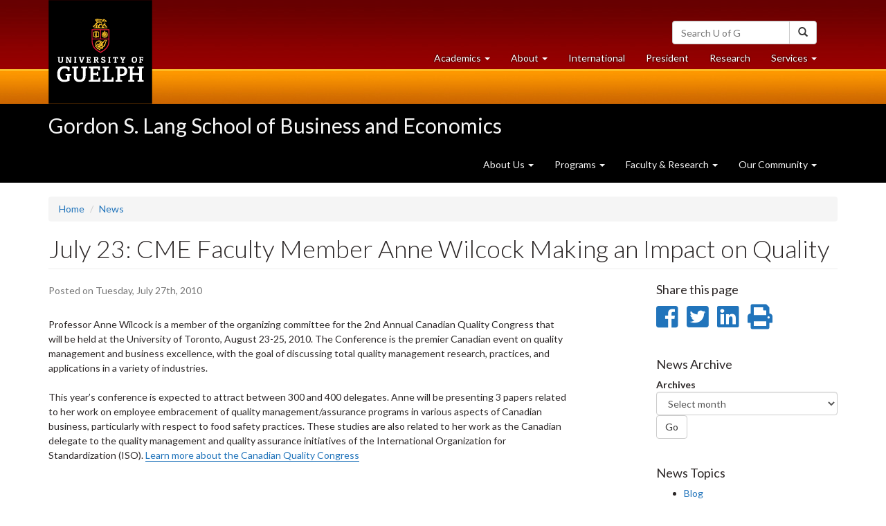

--- FILE ---
content_type: text/html; charset=utf-8
request_url: https://www.uoguelph.ca/lang/news/july-23-cme-faculty-member-anne-wilcock-making-impact-quality
body_size: 40994
content:
<!DOCTYPE html>
<html lang="en" dir="ltr">
<!-- <head profile=""> -->
<head>
  <meta name="viewport" content="width=device-width, initial-scale=1.0">
  <meta http-equiv="Content-Type" content="text/html; charset=utf-8" /><script type="text/javascript">(window.NREUM||(NREUM={})).init={privacy:{cookies_enabled:true},ajax:{deny_list:["bam.nr-data.net"]},feature_flags:["soft_nav"],distributed_tracing:{enabled:true}};(window.NREUM||(NREUM={})).loader_config={agentID:"601319083",accountID:"3463430",trustKey:"66686",xpid:"VwIBUlJQCBACU1JWAQkEV1Q=",licenseKey:"NRJS-32b041672ddb2567194",applicationID:"273468310",browserID:"601319083"};;/*! For license information please see nr-loader-spa-1.308.0.min.js.LICENSE.txt */
(()=>{var e,t,r={384:(e,t,r)=>{"use strict";r.d(t,{NT:()=>a,US:()=>u,Zm:()=>o,bQ:()=>d,dV:()=>c,pV:()=>l});var n=r(6154),i=r(1863),s=r(1910);const a={beacon:"bam.nr-data.net",errorBeacon:"bam.nr-data.net"};function o(){return n.gm.NREUM||(n.gm.NREUM={}),void 0===n.gm.newrelic&&(n.gm.newrelic=n.gm.NREUM),n.gm.NREUM}function c(){let e=o();return e.o||(e.o={ST:n.gm.setTimeout,SI:n.gm.setImmediate||n.gm.setInterval,CT:n.gm.clearTimeout,XHR:n.gm.XMLHttpRequest,REQ:n.gm.Request,EV:n.gm.Event,PR:n.gm.Promise,MO:n.gm.MutationObserver,FETCH:n.gm.fetch,WS:n.gm.WebSocket},(0,s.i)(...Object.values(e.o))),e}function d(e,t){let r=o();r.initializedAgents??={},t.initializedAt={ms:(0,i.t)(),date:new Date},r.initializedAgents[e]=t}function u(e,t){o()[e]=t}function l(){return function(){let e=o();const t=e.info||{};e.info={beacon:a.beacon,errorBeacon:a.errorBeacon,...t}}(),function(){let e=o();const t=e.init||{};e.init={...t}}(),c(),function(){let e=o();const t=e.loader_config||{};e.loader_config={...t}}(),o()}},782:(e,t,r)=>{"use strict";r.d(t,{T:()=>n});const n=r(860).K7.pageViewTiming},860:(e,t,r)=>{"use strict";r.d(t,{$J:()=>u,K7:()=>c,P3:()=>d,XX:()=>i,Yy:()=>o,df:()=>s,qY:()=>n,v4:()=>a});const n="events",i="jserrors",s="browser/blobs",a="rum",o="browser/logs",c={ajax:"ajax",genericEvents:"generic_events",jserrors:i,logging:"logging",metrics:"metrics",pageAction:"page_action",pageViewEvent:"page_view_event",pageViewTiming:"page_view_timing",sessionReplay:"session_replay",sessionTrace:"session_trace",softNav:"soft_navigations",spa:"spa"},d={[c.pageViewEvent]:1,[c.pageViewTiming]:2,[c.metrics]:3,[c.jserrors]:4,[c.spa]:5,[c.ajax]:6,[c.sessionTrace]:7,[c.softNav]:8,[c.sessionReplay]:9,[c.logging]:10,[c.genericEvents]:11},u={[c.pageViewEvent]:a,[c.pageViewTiming]:n,[c.ajax]:n,[c.spa]:n,[c.softNav]:n,[c.metrics]:i,[c.jserrors]:i,[c.sessionTrace]:s,[c.sessionReplay]:s,[c.logging]:o,[c.genericEvents]:"ins"}},944:(e,t,r)=>{"use strict";r.d(t,{R:()=>i});var n=r(3241);function i(e,t){"function"==typeof console.debug&&(console.debug("New Relic Warning: https://github.com/newrelic/newrelic-browser-agent/blob/main/docs/warning-codes.md#".concat(e),t),(0,n.W)({agentIdentifier:null,drained:null,type:"data",name:"warn",feature:"warn",data:{code:e,secondary:t}}))}},993:(e,t,r)=>{"use strict";r.d(t,{A$:()=>s,ET:()=>a,TZ:()=>o,p_:()=>i});var n=r(860);const i={ERROR:"ERROR",WARN:"WARN",INFO:"INFO",DEBUG:"DEBUG",TRACE:"TRACE"},s={OFF:0,ERROR:1,WARN:2,INFO:3,DEBUG:4,TRACE:5},a="log",o=n.K7.logging},1541:(e,t,r)=>{"use strict";r.d(t,{U:()=>i,f:()=>n});const n={MFE:"MFE",BA:"BA"};function i(e,t){if(2!==t?.harvestEndpointVersion)return{};const r=t.agentRef.runtime.appMetadata.agents[0].entityGuid;return e?{"source.id":e.id,"source.name":e.name,"source.type":e.type,"parent.id":e.parent?.id||r,"parent.type":e.parent?.type||n.BA}:{"entity.guid":r,appId:t.agentRef.info.applicationID}}},1687:(e,t,r)=>{"use strict";r.d(t,{Ak:()=>d,Ze:()=>h,x3:()=>u});var n=r(3241),i=r(7836),s=r(3606),a=r(860),o=r(2646);const c={};function d(e,t){const r={staged:!1,priority:a.P3[t]||0};l(e),c[e].get(t)||c[e].set(t,r)}function u(e,t){e&&c[e]&&(c[e].get(t)&&c[e].delete(t),p(e,t,!1),c[e].size&&f(e))}function l(e){if(!e)throw new Error("agentIdentifier required");c[e]||(c[e]=new Map)}function h(e="",t="feature",r=!1){if(l(e),!e||!c[e].get(t)||r)return p(e,t);c[e].get(t).staged=!0,f(e)}function f(e){const t=Array.from(c[e]);t.every(([e,t])=>t.staged)&&(t.sort((e,t)=>e[1].priority-t[1].priority),t.forEach(([t])=>{c[e].delete(t),p(e,t)}))}function p(e,t,r=!0){const a=e?i.ee.get(e):i.ee,c=s.i.handlers;if(!a.aborted&&a.backlog&&c){if((0,n.W)({agentIdentifier:e,type:"lifecycle",name:"drain",feature:t}),r){const e=a.backlog[t],r=c[t];if(r){for(let t=0;e&&t<e.length;++t)g(e[t],r);Object.entries(r).forEach(([e,t])=>{Object.values(t||{}).forEach(t=>{t[0]?.on&&t[0]?.context()instanceof o.y&&t[0].on(e,t[1])})})}}a.isolatedBacklog||delete c[t],a.backlog[t]=null,a.emit("drain-"+t,[])}}function g(e,t){var r=e[1];Object.values(t[r]||{}).forEach(t=>{var r=e[0];if(t[0]===r){var n=t[1],i=e[3],s=e[2];n.apply(i,s)}})}},1738:(e,t,r)=>{"use strict";r.d(t,{U:()=>f,Y:()=>h});var n=r(3241),i=r(9908),s=r(1863),a=r(944),o=r(5701),c=r(3969),d=r(8362),u=r(860),l=r(4261);function h(e,t,r,s){const h=s||r;!h||h[e]&&h[e]!==d.d.prototype[e]||(h[e]=function(){(0,i.p)(c.xV,["API/"+e+"/called"],void 0,u.K7.metrics,r.ee),(0,n.W)({agentIdentifier:r.agentIdentifier,drained:!!o.B?.[r.agentIdentifier],type:"data",name:"api",feature:l.Pl+e,data:{}});try{return t.apply(this,arguments)}catch(e){(0,a.R)(23,e)}})}function f(e,t,r,n,a){const o=e.info;null===r?delete o.jsAttributes[t]:o.jsAttributes[t]=r,(a||null===r)&&(0,i.p)(l.Pl+n,[(0,s.t)(),t,r],void 0,"session",e.ee)}},1741:(e,t,r)=>{"use strict";r.d(t,{W:()=>s});var n=r(944),i=r(4261);class s{#e(e,...t){if(this[e]!==s.prototype[e])return this[e](...t);(0,n.R)(35,e)}addPageAction(e,t){return this.#e(i.hG,e,t)}register(e){return this.#e(i.eY,e)}recordCustomEvent(e,t){return this.#e(i.fF,e,t)}setPageViewName(e,t){return this.#e(i.Fw,e,t)}setCustomAttribute(e,t,r){return this.#e(i.cD,e,t,r)}noticeError(e,t){return this.#e(i.o5,e,t)}setUserId(e,t=!1){return this.#e(i.Dl,e,t)}setApplicationVersion(e){return this.#e(i.nb,e)}setErrorHandler(e){return this.#e(i.bt,e)}addRelease(e,t){return this.#e(i.k6,e,t)}log(e,t){return this.#e(i.$9,e,t)}start(){return this.#e(i.d3)}finished(e){return this.#e(i.BL,e)}recordReplay(){return this.#e(i.CH)}pauseReplay(){return this.#e(i.Tb)}addToTrace(e){return this.#e(i.U2,e)}setCurrentRouteName(e){return this.#e(i.PA,e)}interaction(e){return this.#e(i.dT,e)}wrapLogger(e,t,r){return this.#e(i.Wb,e,t,r)}measure(e,t){return this.#e(i.V1,e,t)}consent(e){return this.#e(i.Pv,e)}}},1863:(e,t,r)=>{"use strict";function n(){return Math.floor(performance.now())}r.d(t,{t:()=>n})},1910:(e,t,r)=>{"use strict";r.d(t,{i:()=>s});var n=r(944);const i=new Map;function s(...e){return e.every(e=>{if(i.has(e))return i.get(e);const t="function"==typeof e?e.toString():"",r=t.includes("[native code]"),s=t.includes("nrWrapper");return r||s||(0,n.R)(64,e?.name||t),i.set(e,r),r})}},2555:(e,t,r)=>{"use strict";r.d(t,{D:()=>o,f:()=>a});var n=r(384),i=r(8122);const s={beacon:n.NT.beacon,errorBeacon:n.NT.errorBeacon,licenseKey:void 0,applicationID:void 0,sa:void 0,queueTime:void 0,applicationTime:void 0,ttGuid:void 0,user:void 0,account:void 0,product:void 0,extra:void 0,jsAttributes:{},userAttributes:void 0,atts:void 0,transactionName:void 0,tNamePlain:void 0};function a(e){try{return!!e.licenseKey&&!!e.errorBeacon&&!!e.applicationID}catch(e){return!1}}const o=e=>(0,i.a)(e,s)},2614:(e,t,r)=>{"use strict";r.d(t,{BB:()=>a,H3:()=>n,g:()=>d,iL:()=>c,tS:()=>o,uh:()=>i,wk:()=>s});const n="NRBA",i="SESSION",s=144e5,a=18e5,o={STARTED:"session-started",PAUSE:"session-pause",RESET:"session-reset",RESUME:"session-resume",UPDATE:"session-update"},c={SAME_TAB:"same-tab",CROSS_TAB:"cross-tab"},d={OFF:0,FULL:1,ERROR:2}},2646:(e,t,r)=>{"use strict";r.d(t,{y:()=>n});class n{constructor(e){this.contextId=e}}},2843:(e,t,r)=>{"use strict";r.d(t,{G:()=>s,u:()=>i});var n=r(3878);function i(e,t=!1,r,i){(0,n.DD)("visibilitychange",function(){if(t)return void("hidden"===document.visibilityState&&e());e(document.visibilityState)},r,i)}function s(e,t,r){(0,n.sp)("pagehide",e,t,r)}},3241:(e,t,r)=>{"use strict";r.d(t,{W:()=>s});var n=r(6154);const i="newrelic";function s(e={}){try{n.gm.dispatchEvent(new CustomEvent(i,{detail:e}))}catch(e){}}},3304:(e,t,r)=>{"use strict";r.d(t,{A:()=>s});var n=r(7836);const i=()=>{const e=new WeakSet;return(t,r)=>{if("object"==typeof r&&null!==r){if(e.has(r))return;e.add(r)}return r}};function s(e){try{return JSON.stringify(e,i())??""}catch(e){try{n.ee.emit("internal-error",[e])}catch(e){}return""}}},3333:(e,t,r)=>{"use strict";r.d(t,{$v:()=>u,TZ:()=>n,Xh:()=>c,Zp:()=>i,kd:()=>d,mq:()=>o,nf:()=>a,qN:()=>s});const n=r(860).K7.genericEvents,i=["auxclick","click","copy","keydown","paste","scrollend"],s=["focus","blur"],a=4,o=1e3,c=2e3,d=["PageAction","UserAction","BrowserPerformance"],u={RESOURCES:"experimental.resources",REGISTER:"register"}},3434:(e,t,r)=>{"use strict";r.d(t,{Jt:()=>s,YM:()=>d});var n=r(7836),i=r(5607);const s="nr@original:".concat(i.W),a=50;var o=Object.prototype.hasOwnProperty,c=!1;function d(e,t){return e||(e=n.ee),r.inPlace=function(e,t,n,i,s){n||(n="");const a="-"===n.charAt(0);for(let o=0;o<t.length;o++){const c=t[o],d=e[c];l(d)||(e[c]=r(d,a?c+n:n,i,c,s))}},r.flag=s,r;function r(t,r,n,c,d){return l(t)?t:(r||(r=""),nrWrapper[s]=t,function(e,t,r){if(Object.defineProperty&&Object.keys)try{return Object.keys(e).forEach(function(r){Object.defineProperty(t,r,{get:function(){return e[r]},set:function(t){return e[r]=t,t}})}),t}catch(e){u([e],r)}for(var n in e)o.call(e,n)&&(t[n]=e[n])}(t,nrWrapper,e),nrWrapper);function nrWrapper(){var s,o,l,h;let f;try{o=this,s=[...arguments],l="function"==typeof n?n(s,o):n||{}}catch(t){u([t,"",[s,o,c],l],e)}i(r+"start",[s,o,c],l,d);const p=performance.now();let g;try{return h=t.apply(o,s),g=performance.now(),h}catch(e){throw g=performance.now(),i(r+"err",[s,o,e],l,d),f=e,f}finally{const e=g-p,t={start:p,end:g,duration:e,isLongTask:e>=a,methodName:c,thrownError:f};t.isLongTask&&i("long-task",[t,o],l,d),i(r+"end",[s,o,h],l,d)}}}function i(r,n,i,s){if(!c||t){var a=c;c=!0;try{e.emit(r,n,i,t,s)}catch(t){u([t,r,n,i],e)}c=a}}}function u(e,t){t||(t=n.ee);try{t.emit("internal-error",e)}catch(e){}}function l(e){return!(e&&"function"==typeof e&&e.apply&&!e[s])}},3606:(e,t,r)=>{"use strict";r.d(t,{i:()=>s});var n=r(9908);s.on=a;var i=s.handlers={};function s(e,t,r,s){a(s||n.d,i,e,t,r)}function a(e,t,r,i,s){s||(s="feature"),e||(e=n.d);var a=t[s]=t[s]||{};(a[r]=a[r]||[]).push([e,i])}},3738:(e,t,r)=>{"use strict";r.d(t,{He:()=>i,Kp:()=>o,Lc:()=>d,Rz:()=>u,TZ:()=>n,bD:()=>s,d3:()=>a,jx:()=>l,sl:()=>h,uP:()=>c});const n=r(860).K7.sessionTrace,i="bstResource",s="resource",a="-start",o="-end",c="fn"+a,d="fn"+o,u="pushState",l=1e3,h=3e4},3785:(e,t,r)=>{"use strict";r.d(t,{R:()=>c,b:()=>d});var n=r(9908),i=r(1863),s=r(860),a=r(3969),o=r(993);function c(e,t,r={},c=o.p_.INFO,d=!0,u,l=(0,i.t)()){(0,n.p)(a.xV,["API/logging/".concat(c.toLowerCase(),"/called")],void 0,s.K7.metrics,e),(0,n.p)(o.ET,[l,t,r,c,d,u],void 0,s.K7.logging,e)}function d(e){return"string"==typeof e&&Object.values(o.p_).some(t=>t===e.toUpperCase().trim())}},3878:(e,t,r)=>{"use strict";function n(e,t){return{capture:e,passive:!1,signal:t}}function i(e,t,r=!1,i){window.addEventListener(e,t,n(r,i))}function s(e,t,r=!1,i){document.addEventListener(e,t,n(r,i))}r.d(t,{DD:()=>s,jT:()=>n,sp:()=>i})},3962:(e,t,r)=>{"use strict";r.d(t,{AM:()=>a,O2:()=>l,OV:()=>s,Qu:()=>h,TZ:()=>c,ih:()=>f,pP:()=>o,t1:()=>u,tC:()=>i,wD:()=>d});var n=r(860);const i=["click","keydown","submit"],s="popstate",a="api",o="initialPageLoad",c=n.K7.softNav,d=5e3,u=500,l={INITIAL_PAGE_LOAD:"",ROUTE_CHANGE:1,UNSPECIFIED:2},h={INTERACTION:1,AJAX:2,CUSTOM_END:3,CUSTOM_TRACER:4},f={IP:"in progress",PF:"pending finish",FIN:"finished",CAN:"cancelled"}},3969:(e,t,r)=>{"use strict";r.d(t,{TZ:()=>n,XG:()=>o,rs:()=>i,xV:()=>a,z_:()=>s});const n=r(860).K7.metrics,i="sm",s="cm",a="storeSupportabilityMetrics",o="storeEventMetrics"},4234:(e,t,r)=>{"use strict";r.d(t,{W:()=>s});var n=r(7836),i=r(1687);class s{constructor(e,t){this.agentIdentifier=e,this.ee=n.ee.get(e),this.featureName=t,this.blocked=!1}deregisterDrain(){(0,i.x3)(this.agentIdentifier,this.featureName)}}},4261:(e,t,r)=>{"use strict";r.d(t,{$9:()=>u,BL:()=>c,CH:()=>p,Dl:()=>R,Fw:()=>w,PA:()=>v,Pl:()=>n,Pv:()=>A,Tb:()=>h,U2:()=>a,V1:()=>E,Wb:()=>T,bt:()=>y,cD:()=>b,d3:()=>x,dT:()=>d,eY:()=>g,fF:()=>f,hG:()=>s,hw:()=>i,k6:()=>o,nb:()=>m,o5:()=>l});const n="api-",i=n+"ixn-",s="addPageAction",a="addToTrace",o="addRelease",c="finished",d="interaction",u="log",l="noticeError",h="pauseReplay",f="recordCustomEvent",p="recordReplay",g="register",m="setApplicationVersion",v="setCurrentRouteName",b="setCustomAttribute",y="setErrorHandler",w="setPageViewName",R="setUserId",x="start",T="wrapLogger",E="measure",A="consent"},5205:(e,t,r)=>{"use strict";r.d(t,{j:()=>S});var n=r(384),i=r(1741);var s=r(2555),a=r(3333);const o=e=>{if(!e||"string"!=typeof e)return!1;try{document.createDocumentFragment().querySelector(e)}catch{return!1}return!0};var c=r(2614),d=r(944),u=r(8122);const l="[data-nr-mask]",h=e=>(0,u.a)(e,(()=>{const e={feature_flags:[],experimental:{allow_registered_children:!1,resources:!1},mask_selector:"*",block_selector:"[data-nr-block]",mask_input_options:{color:!1,date:!1,"datetime-local":!1,email:!1,month:!1,number:!1,range:!1,search:!1,tel:!1,text:!1,time:!1,url:!1,week:!1,textarea:!1,select:!1,password:!0}};return{ajax:{deny_list:void 0,block_internal:!0,enabled:!0,autoStart:!0},api:{get allow_registered_children(){return e.feature_flags.includes(a.$v.REGISTER)||e.experimental.allow_registered_children},set allow_registered_children(t){e.experimental.allow_registered_children=t},duplicate_registered_data:!1},browser_consent_mode:{enabled:!1},distributed_tracing:{enabled:void 0,exclude_newrelic_header:void 0,cors_use_newrelic_header:void 0,cors_use_tracecontext_headers:void 0,allowed_origins:void 0},get feature_flags(){return e.feature_flags},set feature_flags(t){e.feature_flags=t},generic_events:{enabled:!0,autoStart:!0},harvest:{interval:30},jserrors:{enabled:!0,autoStart:!0},logging:{enabled:!0,autoStart:!0},metrics:{enabled:!0,autoStart:!0},obfuscate:void 0,page_action:{enabled:!0},page_view_event:{enabled:!0,autoStart:!0},page_view_timing:{enabled:!0,autoStart:!0},performance:{capture_marks:!1,capture_measures:!1,capture_detail:!0,resources:{get enabled(){return e.feature_flags.includes(a.$v.RESOURCES)||e.experimental.resources},set enabled(t){e.experimental.resources=t},asset_types:[],first_party_domains:[],ignore_newrelic:!0}},privacy:{cookies_enabled:!0},proxy:{assets:void 0,beacon:void 0},session:{expiresMs:c.wk,inactiveMs:c.BB},session_replay:{autoStart:!0,enabled:!1,preload:!1,sampling_rate:10,error_sampling_rate:100,collect_fonts:!1,inline_images:!1,fix_stylesheets:!0,mask_all_inputs:!0,get mask_text_selector(){return e.mask_selector},set mask_text_selector(t){o(t)?e.mask_selector="".concat(t,",").concat(l):""===t||null===t?e.mask_selector=l:(0,d.R)(5,t)},get block_class(){return"nr-block"},get ignore_class(){return"nr-ignore"},get mask_text_class(){return"nr-mask"},get block_selector(){return e.block_selector},set block_selector(t){o(t)?e.block_selector+=",".concat(t):""!==t&&(0,d.R)(6,t)},get mask_input_options(){return e.mask_input_options},set mask_input_options(t){t&&"object"==typeof t?e.mask_input_options={...t,password:!0}:(0,d.R)(7,t)}},session_trace:{enabled:!0,autoStart:!0},soft_navigations:{enabled:!0,autoStart:!0},spa:{enabled:!0,autoStart:!0},ssl:void 0,user_actions:{enabled:!0,elementAttributes:["id","className","tagName","type"]}}})());var f=r(6154),p=r(9324);let g=0;const m={buildEnv:p.F3,distMethod:p.Xs,version:p.xv,originTime:f.WN},v={consented:!1},b={appMetadata:{},get consented(){return this.session?.state?.consent||v.consented},set consented(e){v.consented=e},customTransaction:void 0,denyList:void 0,disabled:!1,harvester:void 0,isolatedBacklog:!1,isRecording:!1,loaderType:void 0,maxBytes:3e4,obfuscator:void 0,onerror:void 0,ptid:void 0,releaseIds:{},session:void 0,timeKeeper:void 0,registeredEntities:[],jsAttributesMetadata:{bytes:0},get harvestCount(){return++g}},y=e=>{const t=(0,u.a)(e,b),r=Object.keys(m).reduce((e,t)=>(e[t]={value:m[t],writable:!1,configurable:!0,enumerable:!0},e),{});return Object.defineProperties(t,r)};var w=r(5701);const R=e=>{const t=e.startsWith("http");e+="/",r.p=t?e:"https://"+e};var x=r(7836),T=r(3241);const E={accountID:void 0,trustKey:void 0,agentID:void 0,licenseKey:void 0,applicationID:void 0,xpid:void 0},A=e=>(0,u.a)(e,E),_=new Set;function S(e,t={},r,a){let{init:o,info:c,loader_config:d,runtime:u={},exposed:l=!0}=t;if(!c){const e=(0,n.pV)();o=e.init,c=e.info,d=e.loader_config}e.init=h(o||{}),e.loader_config=A(d||{}),c.jsAttributes??={},f.bv&&(c.jsAttributes.isWorker=!0),e.info=(0,s.D)(c);const p=e.init,g=[c.beacon,c.errorBeacon];_.has(e.agentIdentifier)||(p.proxy.assets&&(R(p.proxy.assets),g.push(p.proxy.assets)),p.proxy.beacon&&g.push(p.proxy.beacon),e.beacons=[...g],function(e){const t=(0,n.pV)();Object.getOwnPropertyNames(i.W.prototype).forEach(r=>{const n=i.W.prototype[r];if("function"!=typeof n||"constructor"===n)return;let s=t[r];e[r]&&!1!==e.exposed&&"micro-agent"!==e.runtime?.loaderType&&(t[r]=(...t)=>{const n=e[r](...t);return s?s(...t):n})})}(e),(0,n.US)("activatedFeatures",w.B)),u.denyList=[...p.ajax.deny_list||[],...p.ajax.block_internal?g:[]],u.ptid=e.agentIdentifier,u.loaderType=r,e.runtime=y(u),_.has(e.agentIdentifier)||(e.ee=x.ee.get(e.agentIdentifier),e.exposed=l,(0,T.W)({agentIdentifier:e.agentIdentifier,drained:!!w.B?.[e.agentIdentifier],type:"lifecycle",name:"initialize",feature:void 0,data:e.config})),_.add(e.agentIdentifier)}},5270:(e,t,r)=>{"use strict";r.d(t,{Aw:()=>a,SR:()=>s,rF:()=>o});var n=r(384),i=r(7767);function s(e){return!!(0,n.dV)().o.MO&&(0,i.V)(e)&&!0===e?.session_trace.enabled}function a(e){return!0===e?.session_replay.preload&&s(e)}function o(e,t){try{if("string"==typeof t?.type){if("password"===t.type.toLowerCase())return"*".repeat(e?.length||0);if(void 0!==t?.dataset?.nrUnmask||t?.classList?.contains("nr-unmask"))return e}}catch(e){}return"string"==typeof e?e.replace(/[\S]/g,"*"):"*".repeat(e?.length||0)}},5289:(e,t,r)=>{"use strict";r.d(t,{GG:()=>a,Qr:()=>c,sB:()=>o});var n=r(3878),i=r(6389);function s(){return"undefined"==typeof document||"complete"===document.readyState}function a(e,t){if(s())return e();const r=(0,i.J)(e),a=setInterval(()=>{s()&&(clearInterval(a),r())},500);(0,n.sp)("load",r,t)}function o(e){if(s())return e();(0,n.DD)("DOMContentLoaded",e)}function c(e){if(s())return e();(0,n.sp)("popstate",e)}},5607:(e,t,r)=>{"use strict";r.d(t,{W:()=>n});const n=(0,r(9566).bz)()},5701:(e,t,r)=>{"use strict";r.d(t,{B:()=>s,t:()=>a});var n=r(3241);const i=new Set,s={};function a(e,t){const r=t.agentIdentifier;s[r]??={},e&&"object"==typeof e&&(i.has(r)||(t.ee.emit("rumresp",[e]),s[r]=e,i.add(r),(0,n.W)({agentIdentifier:r,loaded:!0,drained:!0,type:"lifecycle",name:"load",feature:void 0,data:e})))}},6154:(e,t,r)=>{"use strict";r.d(t,{OF:()=>d,RI:()=>i,WN:()=>h,bv:()=>s,eN:()=>f,gm:()=>a,lR:()=>l,m:()=>c,mw:()=>o,sb:()=>u});var n=r(1863);const i="undefined"!=typeof window&&!!window.document,s="undefined"!=typeof WorkerGlobalScope&&("undefined"!=typeof self&&self instanceof WorkerGlobalScope&&self.navigator instanceof WorkerNavigator||"undefined"!=typeof globalThis&&globalThis instanceof WorkerGlobalScope&&globalThis.navigator instanceof WorkerNavigator),a=i?window:"undefined"!=typeof WorkerGlobalScope&&("undefined"!=typeof self&&self instanceof WorkerGlobalScope&&self||"undefined"!=typeof globalThis&&globalThis instanceof WorkerGlobalScope&&globalThis),o=Boolean("hidden"===a?.document?.visibilityState),c=""+a?.location,d=/iPad|iPhone|iPod/.test(a.navigator?.userAgent),u=d&&"undefined"==typeof SharedWorker,l=(()=>{const e=a.navigator?.userAgent?.match(/Firefox[/\s](\d+\.\d+)/);return Array.isArray(e)&&e.length>=2?+e[1]:0})(),h=Date.now()-(0,n.t)(),f=()=>"undefined"!=typeof PerformanceNavigationTiming&&a?.performance?.getEntriesByType("navigation")?.[0]?.responseStart},6344:(e,t,r)=>{"use strict";r.d(t,{BB:()=>u,Qb:()=>l,TZ:()=>i,Ug:()=>a,Vh:()=>s,_s:()=>o,bc:()=>d,yP:()=>c});var n=r(2614);const i=r(860).K7.sessionReplay,s="errorDuringReplay",a=.12,o={DomContentLoaded:0,Load:1,FullSnapshot:2,IncrementalSnapshot:3,Meta:4,Custom:5},c={[n.g.ERROR]:15e3,[n.g.FULL]:3e5,[n.g.OFF]:0},d={RESET:{message:"Session was reset",sm:"Reset"},IMPORT:{message:"Recorder failed to import",sm:"Import"},TOO_MANY:{message:"429: Too Many Requests",sm:"Too-Many"},TOO_BIG:{message:"Payload was too large",sm:"Too-Big"},CROSS_TAB:{message:"Session Entity was set to OFF on another tab",sm:"Cross-Tab"},ENTITLEMENTS:{message:"Session Replay is not allowed and will not be started",sm:"Entitlement"}},u=5e3,l={API:"api",RESUME:"resume",SWITCH_TO_FULL:"switchToFull",INITIALIZE:"initialize",PRELOAD:"preload"}},6389:(e,t,r)=>{"use strict";function n(e,t=500,r={}){const n=r?.leading||!1;let i;return(...r)=>{n&&void 0===i&&(e.apply(this,r),i=setTimeout(()=>{i=clearTimeout(i)},t)),n||(clearTimeout(i),i=setTimeout(()=>{e.apply(this,r)},t))}}function i(e){let t=!1;return(...r)=>{t||(t=!0,e.apply(this,r))}}r.d(t,{J:()=>i,s:()=>n})},6630:(e,t,r)=>{"use strict";r.d(t,{T:()=>n});const n=r(860).K7.pageViewEvent},6774:(e,t,r)=>{"use strict";r.d(t,{T:()=>n});const n=r(860).K7.jserrors},7295:(e,t,r)=>{"use strict";r.d(t,{Xv:()=>a,gX:()=>i,iW:()=>s});var n=[];function i(e){if(!e||s(e))return!1;if(0===n.length)return!0;if("*"===n[0].hostname)return!1;for(var t=0;t<n.length;t++){var r=n[t];if(r.hostname.test(e.hostname)&&r.pathname.test(e.pathname))return!1}return!0}function s(e){return void 0===e.hostname}function a(e){if(n=[],e&&e.length)for(var t=0;t<e.length;t++){let r=e[t];if(!r)continue;if("*"===r)return void(n=[{hostname:"*"}]);0===r.indexOf("http://")?r=r.substring(7):0===r.indexOf("https://")&&(r=r.substring(8));const i=r.indexOf("/");let s,a;i>0?(s=r.substring(0,i),a=r.substring(i)):(s=r,a="*");let[c]=s.split(":");n.push({hostname:o(c),pathname:o(a,!0)})}}function o(e,t=!1){const r=e.replace(/[.+?^${}()|[\]\\]/g,e=>"\\"+e).replace(/\*/g,".*?");return new RegExp((t?"^":"")+r+"$")}},7485:(e,t,r)=>{"use strict";r.d(t,{D:()=>i});var n=r(6154);function i(e){if(0===(e||"").indexOf("data:"))return{protocol:"data"};try{const t=new URL(e,location.href),r={port:t.port,hostname:t.hostname,pathname:t.pathname,search:t.search,protocol:t.protocol.slice(0,t.protocol.indexOf(":")),sameOrigin:t.protocol===n.gm?.location?.protocol&&t.host===n.gm?.location?.host};return r.port&&""!==r.port||("http:"===t.protocol&&(r.port="80"),"https:"===t.protocol&&(r.port="443")),r.pathname&&""!==r.pathname?r.pathname.startsWith("/")||(r.pathname="/".concat(r.pathname)):r.pathname="/",r}catch(e){return{}}}},7699:(e,t,r)=>{"use strict";r.d(t,{It:()=>s,KC:()=>o,No:()=>i,qh:()=>a});var n=r(860);const i=16e3,s=1e6,a="SESSION_ERROR",o={[n.K7.logging]:!0,[n.K7.genericEvents]:!1,[n.K7.jserrors]:!1,[n.K7.ajax]:!1}},7767:(e,t,r)=>{"use strict";r.d(t,{V:()=>i});var n=r(6154);const i=e=>n.RI&&!0===e?.privacy.cookies_enabled},7836:(e,t,r)=>{"use strict";r.d(t,{P:()=>o,ee:()=>c});var n=r(384),i=r(8990),s=r(2646),a=r(5607);const o="nr@context:".concat(a.W),c=function e(t,r){var n={},a={},u={},l=!1;try{l=16===r.length&&d.initializedAgents?.[r]?.runtime.isolatedBacklog}catch(e){}var h={on:p,addEventListener:p,removeEventListener:function(e,t){var r=n[e];if(!r)return;for(var i=0;i<r.length;i++)r[i]===t&&r.splice(i,1)},emit:function(e,r,n,i,s){!1!==s&&(s=!0);if(c.aborted&&!i)return;t&&s&&t.emit(e,r,n);var o=f(n);g(e).forEach(e=>{e.apply(o,r)});var d=v()[a[e]];d&&d.push([h,e,r,o]);return o},get:m,listeners:g,context:f,buffer:function(e,t){const r=v();if(t=t||"feature",h.aborted)return;Object.entries(e||{}).forEach(([e,n])=>{a[n]=t,t in r||(r[t]=[])})},abort:function(){h._aborted=!0,Object.keys(h.backlog).forEach(e=>{delete h.backlog[e]})},isBuffering:function(e){return!!v()[a[e]]},debugId:r,backlog:l?{}:t&&"object"==typeof t.backlog?t.backlog:{},isolatedBacklog:l};return Object.defineProperty(h,"aborted",{get:()=>{let e=h._aborted||!1;return e||(t&&(e=t.aborted),e)}}),h;function f(e){return e&&e instanceof s.y?e:e?(0,i.I)(e,o,()=>new s.y(o)):new s.y(o)}function p(e,t){n[e]=g(e).concat(t)}function g(e){return n[e]||[]}function m(t){return u[t]=u[t]||e(h,t)}function v(){return h.backlog}}(void 0,"globalEE"),d=(0,n.Zm)();d.ee||(d.ee=c)},8122:(e,t,r)=>{"use strict";r.d(t,{a:()=>i});var n=r(944);function i(e,t){try{if(!e||"object"!=typeof e)return(0,n.R)(3);if(!t||"object"!=typeof t)return(0,n.R)(4);const r=Object.create(Object.getPrototypeOf(t),Object.getOwnPropertyDescriptors(t)),s=0===Object.keys(r).length?e:r;for(let a in s)if(void 0!==e[a])try{if(null===e[a]){r[a]=null;continue}Array.isArray(e[a])&&Array.isArray(t[a])?r[a]=Array.from(new Set([...e[a],...t[a]])):"object"==typeof e[a]&&"object"==typeof t[a]?r[a]=i(e[a],t[a]):r[a]=e[a]}catch(e){r[a]||(0,n.R)(1,e)}return r}catch(e){(0,n.R)(2,e)}}},8139:(e,t,r)=>{"use strict";r.d(t,{u:()=>h});var n=r(7836),i=r(3434),s=r(8990),a=r(6154);const o={},c=a.gm.XMLHttpRequest,d="addEventListener",u="removeEventListener",l="nr@wrapped:".concat(n.P);function h(e){var t=function(e){return(e||n.ee).get("events")}(e);if(o[t.debugId]++)return t;o[t.debugId]=1;var r=(0,i.YM)(t,!0);function h(e){r.inPlace(e,[d,u],"-",p)}function p(e,t){return e[1]}return"getPrototypeOf"in Object&&(a.RI&&f(document,h),c&&f(c.prototype,h),f(a.gm,h)),t.on(d+"-start",function(e,t){var n=e[1];if(null!==n&&("function"==typeof n||"object"==typeof n)&&"newrelic"!==e[0]){var i=(0,s.I)(n,l,function(){var e={object:function(){if("function"!=typeof n.handleEvent)return;return n.handleEvent.apply(n,arguments)},function:n}[typeof n];return e?r(e,"fn-",null,e.name||"anonymous"):n});this.wrapped=e[1]=i}}),t.on(u+"-start",function(e){e[1]=this.wrapped||e[1]}),t}function f(e,t,...r){let n=e;for(;"object"==typeof n&&!Object.prototype.hasOwnProperty.call(n,d);)n=Object.getPrototypeOf(n);n&&t(n,...r)}},8362:(e,t,r)=>{"use strict";r.d(t,{d:()=>s});var n=r(9566),i=r(1741);class s extends i.W{agentIdentifier=(0,n.LA)(16)}},8374:(e,t,r)=>{r.nc=(()=>{try{return document?.currentScript?.nonce}catch(e){}return""})()},8990:(e,t,r)=>{"use strict";r.d(t,{I:()=>i});var n=Object.prototype.hasOwnProperty;function i(e,t,r){if(n.call(e,t))return e[t];var i=r();if(Object.defineProperty&&Object.keys)try{return Object.defineProperty(e,t,{value:i,writable:!0,enumerable:!1}),i}catch(e){}return e[t]=i,i}},9119:(e,t,r)=>{"use strict";r.d(t,{L:()=>s});var n=/([^?#]*)[^#]*(#[^?]*|$).*/,i=/([^?#]*)().*/;function s(e,t){return e?e.replace(t?n:i,"$1$2"):e}},9300:(e,t,r)=>{"use strict";r.d(t,{T:()=>n});const n=r(860).K7.ajax},9324:(e,t,r)=>{"use strict";r.d(t,{AJ:()=>a,F3:()=>i,Xs:()=>s,Yq:()=>o,xv:()=>n});const n="1.308.0",i="PROD",s="CDN",a="@newrelic/rrweb",o="1.0.1"},9566:(e,t,r)=>{"use strict";r.d(t,{LA:()=>o,ZF:()=>c,bz:()=>a,el:()=>d});var n=r(6154);const i="xxxxxxxx-xxxx-4xxx-yxxx-xxxxxxxxxxxx";function s(e,t){return e?15&e[t]:16*Math.random()|0}function a(){const e=n.gm?.crypto||n.gm?.msCrypto;let t,r=0;return e&&e.getRandomValues&&(t=e.getRandomValues(new Uint8Array(30))),i.split("").map(e=>"x"===e?s(t,r++).toString(16):"y"===e?(3&s()|8).toString(16):e).join("")}function o(e){const t=n.gm?.crypto||n.gm?.msCrypto;let r,i=0;t&&t.getRandomValues&&(r=t.getRandomValues(new Uint8Array(e)));const a=[];for(var o=0;o<e;o++)a.push(s(r,i++).toString(16));return a.join("")}function c(){return o(16)}function d(){return o(32)}},9908:(e,t,r)=>{"use strict";r.d(t,{d:()=>n,p:()=>i});var n=r(7836).ee.get("handle");function i(e,t,r,i,s){s?(s.buffer([e],i),s.emit(e,t,r)):(n.buffer([e],i),n.emit(e,t,r))}}},n={};function i(e){var t=n[e];if(void 0!==t)return t.exports;var s=n[e]={exports:{}};return r[e](s,s.exports,i),s.exports}i.m=r,i.d=(e,t)=>{for(var r in t)i.o(t,r)&&!i.o(e,r)&&Object.defineProperty(e,r,{enumerable:!0,get:t[r]})},i.f={},i.e=e=>Promise.all(Object.keys(i.f).reduce((t,r)=>(i.f[r](e,t),t),[])),i.u=e=>({212:"nr-spa-compressor",249:"nr-spa-recorder",478:"nr-spa"}[e]+"-1.308.0.min.js"),i.o=(e,t)=>Object.prototype.hasOwnProperty.call(e,t),e={},t="NRBA-1.308.0.PROD:",i.l=(r,n,s,a)=>{if(e[r])e[r].push(n);else{var o,c;if(void 0!==s)for(var d=document.getElementsByTagName("script"),u=0;u<d.length;u++){var l=d[u];if(l.getAttribute("src")==r||l.getAttribute("data-webpack")==t+s){o=l;break}}if(!o){c=!0;var h={478:"sha512-RSfSVnmHk59T/uIPbdSE0LPeqcEdF4/+XhfJdBuccH5rYMOEZDhFdtnh6X6nJk7hGpzHd9Ujhsy7lZEz/ORYCQ==",249:"sha512-ehJXhmntm85NSqW4MkhfQqmeKFulra3klDyY0OPDUE+sQ3GokHlPh1pmAzuNy//3j4ac6lzIbmXLvGQBMYmrkg==",212:"sha512-B9h4CR46ndKRgMBcK+j67uSR2RCnJfGefU+A7FrgR/k42ovXy5x/MAVFiSvFxuVeEk/pNLgvYGMp1cBSK/G6Fg=="};(o=document.createElement("script")).charset="utf-8",i.nc&&o.setAttribute("nonce",i.nc),o.setAttribute("data-webpack",t+s),o.src=r,0!==o.src.indexOf(window.location.origin+"/")&&(o.crossOrigin="anonymous"),h[a]&&(o.integrity=h[a])}e[r]=[n];var f=(t,n)=>{o.onerror=o.onload=null,clearTimeout(p);var i=e[r];if(delete e[r],o.parentNode&&o.parentNode.removeChild(o),i&&i.forEach(e=>e(n)),t)return t(n)},p=setTimeout(f.bind(null,void 0,{type:"timeout",target:o}),12e4);o.onerror=f.bind(null,o.onerror),o.onload=f.bind(null,o.onload),c&&document.head.appendChild(o)}},i.r=e=>{"undefined"!=typeof Symbol&&Symbol.toStringTag&&Object.defineProperty(e,Symbol.toStringTag,{value:"Module"}),Object.defineProperty(e,"__esModule",{value:!0})},i.p="https://js-agent.newrelic.com/",(()=>{var e={38:0,788:0};i.f.j=(t,r)=>{var n=i.o(e,t)?e[t]:void 0;if(0!==n)if(n)r.push(n[2]);else{var s=new Promise((r,i)=>n=e[t]=[r,i]);r.push(n[2]=s);var a=i.p+i.u(t),o=new Error;i.l(a,r=>{if(i.o(e,t)&&(0!==(n=e[t])&&(e[t]=void 0),n)){var s=r&&("load"===r.type?"missing":r.type),a=r&&r.target&&r.target.src;o.message="Loading chunk "+t+" failed: ("+s+": "+a+")",o.name="ChunkLoadError",o.type=s,o.request=a,n[1](o)}},"chunk-"+t,t)}};var t=(t,r)=>{var n,s,[a,o,c]=r,d=0;if(a.some(t=>0!==e[t])){for(n in o)i.o(o,n)&&(i.m[n]=o[n]);if(c)c(i)}for(t&&t(r);d<a.length;d++)s=a[d],i.o(e,s)&&e[s]&&e[s][0](),e[s]=0},r=self["webpackChunk:NRBA-1.308.0.PROD"]=self["webpackChunk:NRBA-1.308.0.PROD"]||[];r.forEach(t.bind(null,0)),r.push=t.bind(null,r.push.bind(r))})(),(()=>{"use strict";i(8374);var e=i(8362),t=i(860);const r=Object.values(t.K7);var n=i(5205);var s=i(9908),a=i(1863),o=i(4261),c=i(1738);var d=i(1687),u=i(4234),l=i(5289),h=i(6154),f=i(944),p=i(5270),g=i(7767),m=i(6389),v=i(7699);class b extends u.W{constructor(e,t){super(e.agentIdentifier,t),this.agentRef=e,this.abortHandler=void 0,this.featAggregate=void 0,this.loadedSuccessfully=void 0,this.onAggregateImported=new Promise(e=>{this.loadedSuccessfully=e}),this.deferred=Promise.resolve(),!1===e.init[this.featureName].autoStart?this.deferred=new Promise((t,r)=>{this.ee.on("manual-start-all",(0,m.J)(()=>{(0,d.Ak)(e.agentIdentifier,this.featureName),t()}))}):(0,d.Ak)(e.agentIdentifier,t)}importAggregator(e,t,r={}){if(this.featAggregate)return;const n=async()=>{let n;await this.deferred;try{if((0,g.V)(e.init)){const{setupAgentSession:t}=await i.e(478).then(i.bind(i,8766));n=t(e)}}catch(e){(0,f.R)(20,e),this.ee.emit("internal-error",[e]),(0,s.p)(v.qh,[e],void 0,this.featureName,this.ee)}try{if(!this.#t(this.featureName,n,e.init))return(0,d.Ze)(this.agentIdentifier,this.featureName),void this.loadedSuccessfully(!1);const{Aggregate:i}=await t();this.featAggregate=new i(e,r),e.runtime.harvester.initializedAggregates.push(this.featAggregate),this.loadedSuccessfully(!0)}catch(e){(0,f.R)(34,e),this.abortHandler?.(),(0,d.Ze)(this.agentIdentifier,this.featureName,!0),this.loadedSuccessfully(!1),this.ee&&this.ee.abort()}};h.RI?(0,l.GG)(()=>n(),!0):n()}#t(e,r,n){if(this.blocked)return!1;switch(e){case t.K7.sessionReplay:return(0,p.SR)(n)&&!!r;case t.K7.sessionTrace:return!!r;default:return!0}}}var y=i(6630),w=i(2614),R=i(3241);class x extends b{static featureName=y.T;constructor(e){var t;super(e,y.T),this.setupInspectionEvents(e.agentIdentifier),t=e,(0,c.Y)(o.Fw,function(e,r){"string"==typeof e&&("/"!==e.charAt(0)&&(e="/"+e),t.runtime.customTransaction=(r||"http://custom.transaction")+e,(0,s.p)(o.Pl+o.Fw,[(0,a.t)()],void 0,void 0,t.ee))},t),this.importAggregator(e,()=>i.e(478).then(i.bind(i,2467)))}setupInspectionEvents(e){const t=(t,r)=>{t&&(0,R.W)({agentIdentifier:e,timeStamp:t.timeStamp,loaded:"complete"===t.target.readyState,type:"window",name:r,data:t.target.location+""})};(0,l.sB)(e=>{t(e,"DOMContentLoaded")}),(0,l.GG)(e=>{t(e,"load")}),(0,l.Qr)(e=>{t(e,"navigate")}),this.ee.on(w.tS.UPDATE,(t,r)=>{(0,R.W)({agentIdentifier:e,type:"lifecycle",name:"session",data:r})})}}var T=i(384);class E extends e.d{constructor(e){var t;(super(),h.gm)?(this.features={},(0,T.bQ)(this.agentIdentifier,this),this.desiredFeatures=new Set(e.features||[]),this.desiredFeatures.add(x),(0,n.j)(this,e,e.loaderType||"agent"),t=this,(0,c.Y)(o.cD,function(e,r,n=!1){if("string"==typeof e){if(["string","number","boolean"].includes(typeof r)||null===r)return(0,c.U)(t,e,r,o.cD,n);(0,f.R)(40,typeof r)}else(0,f.R)(39,typeof e)},t),function(e){(0,c.Y)(o.Dl,function(t,r=!1){if("string"!=typeof t&&null!==t)return void(0,f.R)(41,typeof t);const n=e.info.jsAttributes["enduser.id"];r&&null!=n&&n!==t?(0,s.p)(o.Pl+"setUserIdAndResetSession",[t],void 0,"session",e.ee):(0,c.U)(e,"enduser.id",t,o.Dl,!0)},e)}(this),function(e){(0,c.Y)(o.nb,function(t){if("string"==typeof t||null===t)return(0,c.U)(e,"application.version",t,o.nb,!1);(0,f.R)(42,typeof t)},e)}(this),function(e){(0,c.Y)(o.d3,function(){e.ee.emit("manual-start-all")},e)}(this),function(e){(0,c.Y)(o.Pv,function(t=!0){if("boolean"==typeof t){if((0,s.p)(o.Pl+o.Pv,[t],void 0,"session",e.ee),e.runtime.consented=t,t){const t=e.features.page_view_event;t.onAggregateImported.then(e=>{const r=t.featAggregate;e&&!r.sentRum&&r.sendRum()})}}else(0,f.R)(65,typeof t)},e)}(this),this.run()):(0,f.R)(21)}get config(){return{info:this.info,init:this.init,loader_config:this.loader_config,runtime:this.runtime}}get api(){return this}run(){try{const e=function(e){const t={};return r.forEach(r=>{t[r]=!!e[r]?.enabled}),t}(this.init),n=[...this.desiredFeatures];n.sort((e,r)=>t.P3[e.featureName]-t.P3[r.featureName]),n.forEach(r=>{if(!e[r.featureName]&&r.featureName!==t.K7.pageViewEvent)return;if(r.featureName===t.K7.spa)return void(0,f.R)(67);const n=function(e){switch(e){case t.K7.ajax:return[t.K7.jserrors];case t.K7.sessionTrace:return[t.K7.ajax,t.K7.pageViewEvent];case t.K7.sessionReplay:return[t.K7.sessionTrace];case t.K7.pageViewTiming:return[t.K7.pageViewEvent];default:return[]}}(r.featureName).filter(e=>!(e in this.features));n.length>0&&(0,f.R)(36,{targetFeature:r.featureName,missingDependencies:n}),this.features[r.featureName]=new r(this)})}catch(e){(0,f.R)(22,e);for(const e in this.features)this.features[e].abortHandler?.();const t=(0,T.Zm)();delete t.initializedAgents[this.agentIdentifier]?.features,delete this.sharedAggregator;return t.ee.get(this.agentIdentifier).abort(),!1}}}var A=i(2843),_=i(782);class S extends b{static featureName=_.T;constructor(e){super(e,_.T),h.RI&&((0,A.u)(()=>(0,s.p)("docHidden",[(0,a.t)()],void 0,_.T,this.ee),!0),(0,A.G)(()=>(0,s.p)("winPagehide",[(0,a.t)()],void 0,_.T,this.ee)),this.importAggregator(e,()=>i.e(478).then(i.bind(i,9917))))}}var O=i(3969);class I extends b{static featureName=O.TZ;constructor(e){super(e,O.TZ),h.RI&&document.addEventListener("securitypolicyviolation",e=>{(0,s.p)(O.xV,["Generic/CSPViolation/Detected"],void 0,this.featureName,this.ee)}),this.importAggregator(e,()=>i.e(478).then(i.bind(i,6555)))}}var N=i(6774),P=i(3878),k=i(3304);class D{constructor(e,t,r,n,i){this.name="UncaughtError",this.message="string"==typeof e?e:(0,k.A)(e),this.sourceURL=t,this.line=r,this.column=n,this.__newrelic=i}}function C(e){return M(e)?e:new D(void 0!==e?.message?e.message:e,e?.filename||e?.sourceURL,e?.lineno||e?.line,e?.colno||e?.col,e?.__newrelic,e?.cause)}function j(e){const t="Unhandled Promise Rejection: ";if(!e?.reason)return;if(M(e.reason)){try{e.reason.message.startsWith(t)||(e.reason.message=t+e.reason.message)}catch(e){}return C(e.reason)}const r=C(e.reason);return(r.message||"").startsWith(t)||(r.message=t+r.message),r}function L(e){if(e.error instanceof SyntaxError&&!/:\d+$/.test(e.error.stack?.trim())){const t=new D(e.message,e.filename,e.lineno,e.colno,e.error.__newrelic,e.cause);return t.name=SyntaxError.name,t}return M(e.error)?e.error:C(e)}function M(e){return e instanceof Error&&!!e.stack}function H(e,r,n,i,o=(0,a.t)()){"string"==typeof e&&(e=new Error(e)),(0,s.p)("err",[e,o,!1,r,n.runtime.isRecording,void 0,i],void 0,t.K7.jserrors,n.ee),(0,s.p)("uaErr",[],void 0,t.K7.genericEvents,n.ee)}var B=i(1541),K=i(993),W=i(3785);function U(e,{customAttributes:t={},level:r=K.p_.INFO}={},n,i,s=(0,a.t)()){(0,W.R)(n.ee,e,t,r,!1,i,s)}function F(e,r,n,i,c=(0,a.t)()){(0,s.p)(o.Pl+o.hG,[c,e,r,i],void 0,t.K7.genericEvents,n.ee)}function V(e,r,n,i,c=(0,a.t)()){const{start:d,end:u,customAttributes:l}=r||{},h={customAttributes:l||{}};if("object"!=typeof h.customAttributes||"string"!=typeof e||0===e.length)return void(0,f.R)(57);const p=(e,t)=>null==e?t:"number"==typeof e?e:e instanceof PerformanceMark?e.startTime:Number.NaN;if(h.start=p(d,0),h.end=p(u,c),Number.isNaN(h.start)||Number.isNaN(h.end))(0,f.R)(57);else{if(h.duration=h.end-h.start,!(h.duration<0))return(0,s.p)(o.Pl+o.V1,[h,e,i],void 0,t.K7.genericEvents,n.ee),h;(0,f.R)(58)}}function G(e,r={},n,i,c=(0,a.t)()){(0,s.p)(o.Pl+o.fF,[c,e,r,i],void 0,t.K7.genericEvents,n.ee)}function z(e){(0,c.Y)(o.eY,function(t){return Y(e,t)},e)}function Y(e,r,n){(0,f.R)(54,"newrelic.register"),r||={},r.type=B.f.MFE,r.licenseKey||=e.info.licenseKey,r.blocked=!1,r.parent=n||{},Array.isArray(r.tags)||(r.tags=[]);const i={};r.tags.forEach(e=>{"name"!==e&&"id"!==e&&(i["source.".concat(e)]=!0)}),r.isolated??=!0;let o=()=>{};const c=e.runtime.registeredEntities;if(!r.isolated){const e=c.find(({metadata:{target:{id:e}}})=>e===r.id&&!r.isolated);if(e)return e}const d=e=>{r.blocked=!0,o=e};function u(e){return"string"==typeof e&&!!e.trim()&&e.trim().length<501||"number"==typeof e}e.init.api.allow_registered_children||d((0,m.J)(()=>(0,f.R)(55))),u(r.id)&&u(r.name)||d((0,m.J)(()=>(0,f.R)(48,r)));const l={addPageAction:(t,n={})=>g(F,[t,{...i,...n},e],r),deregister:()=>{d((0,m.J)(()=>(0,f.R)(68)))},log:(t,n={})=>g(U,[t,{...n,customAttributes:{...i,...n.customAttributes||{}}},e],r),measure:(t,n={})=>g(V,[t,{...n,customAttributes:{...i,...n.customAttributes||{}}},e],r),noticeError:(t,n={})=>g(H,[t,{...i,...n},e],r),register:(t={})=>g(Y,[e,t],l.metadata.target),recordCustomEvent:(t,n={})=>g(G,[t,{...i,...n},e],r),setApplicationVersion:e=>p("application.version",e),setCustomAttribute:(e,t)=>p(e,t),setUserId:e=>p("enduser.id",e),metadata:{customAttributes:i,target:r}},h=()=>(r.blocked&&o(),r.blocked);h()||c.push(l);const p=(e,t)=>{h()||(i[e]=t)},g=(r,n,i)=>{if(h())return;const o=(0,a.t)();(0,s.p)(O.xV,["API/register/".concat(r.name,"/called")],void 0,t.K7.metrics,e.ee);try{if(e.init.api.duplicate_registered_data&&"register"!==r.name){let e=n;if(n[1]instanceof Object){const t={"child.id":i.id,"child.type":i.type};e="customAttributes"in n[1]?[n[0],{...n[1],customAttributes:{...n[1].customAttributes,...t}},...n.slice(2)]:[n[0],{...n[1],...t},...n.slice(2)]}r(...e,void 0,o)}return r(...n,i,o)}catch(e){(0,f.R)(50,e)}};return l}class Z extends b{static featureName=N.T;constructor(e){var t;super(e,N.T),t=e,(0,c.Y)(o.o5,(e,r)=>H(e,r,t),t),function(e){(0,c.Y)(o.bt,function(t){e.runtime.onerror=t},e)}(e),function(e){let t=0;(0,c.Y)(o.k6,function(e,r){++t>10||(this.runtime.releaseIds[e.slice(-200)]=(""+r).slice(-200))},e)}(e),z(e);try{this.removeOnAbort=new AbortController}catch(e){}this.ee.on("internal-error",(t,r)=>{this.abortHandler&&(0,s.p)("ierr",[C(t),(0,a.t)(),!0,{},e.runtime.isRecording,r],void 0,this.featureName,this.ee)}),h.gm.addEventListener("unhandledrejection",t=>{this.abortHandler&&(0,s.p)("err",[j(t),(0,a.t)(),!1,{unhandledPromiseRejection:1},e.runtime.isRecording],void 0,this.featureName,this.ee)},(0,P.jT)(!1,this.removeOnAbort?.signal)),h.gm.addEventListener("error",t=>{this.abortHandler&&(0,s.p)("err",[L(t),(0,a.t)(),!1,{},e.runtime.isRecording],void 0,this.featureName,this.ee)},(0,P.jT)(!1,this.removeOnAbort?.signal)),this.abortHandler=this.#r,this.importAggregator(e,()=>i.e(478).then(i.bind(i,2176)))}#r(){this.removeOnAbort?.abort(),this.abortHandler=void 0}}var q=i(8990);let X=1;function J(e){const t=typeof e;return!e||"object"!==t&&"function"!==t?-1:e===h.gm?0:(0,q.I)(e,"nr@id",function(){return X++})}function Q(e){if("string"==typeof e&&e.length)return e.length;if("object"==typeof e){if("undefined"!=typeof ArrayBuffer&&e instanceof ArrayBuffer&&e.byteLength)return e.byteLength;if("undefined"!=typeof Blob&&e instanceof Blob&&e.size)return e.size;if(!("undefined"!=typeof FormData&&e instanceof FormData))try{return(0,k.A)(e).length}catch(e){return}}}var ee=i(8139),te=i(7836),re=i(3434);const ne={},ie=["open","send"];function se(e){var t=e||te.ee;const r=function(e){return(e||te.ee).get("xhr")}(t);if(void 0===h.gm.XMLHttpRequest)return r;if(ne[r.debugId]++)return r;ne[r.debugId]=1,(0,ee.u)(t);var n=(0,re.YM)(r),i=h.gm.XMLHttpRequest,s=h.gm.MutationObserver,a=h.gm.Promise,o=h.gm.setInterval,c="readystatechange",d=["onload","onerror","onabort","onloadstart","onloadend","onprogress","ontimeout"],u=[],l=h.gm.XMLHttpRequest=function(e){const t=new i(e),s=r.context(t);try{r.emit("new-xhr",[t],s),t.addEventListener(c,(a=s,function(){var e=this;e.readyState>3&&!a.resolved&&(a.resolved=!0,r.emit("xhr-resolved",[],e)),n.inPlace(e,d,"fn-",y)}),(0,P.jT)(!1))}catch(e){(0,f.R)(15,e);try{r.emit("internal-error",[e])}catch(e){}}var a;return t};function p(e,t){n.inPlace(t,["onreadystatechange"],"fn-",y)}if(function(e,t){for(var r in e)t[r]=e[r]}(i,l),l.prototype=i.prototype,n.inPlace(l.prototype,ie,"-xhr-",y),r.on("send-xhr-start",function(e,t){p(e,t),function(e){u.push(e),s&&(g?g.then(b):o?o(b):(m=-m,v.data=m))}(t)}),r.on("open-xhr-start",p),s){var g=a&&a.resolve();if(!o&&!a){var m=1,v=document.createTextNode(m);new s(b).observe(v,{characterData:!0})}}else t.on("fn-end",function(e){e[0]&&e[0].type===c||b()});function b(){for(var e=0;e<u.length;e++)p(0,u[e]);u.length&&(u=[])}function y(e,t){return t}return r}var ae="fetch-",oe=ae+"body-",ce=["arrayBuffer","blob","json","text","formData"],de=h.gm.Request,ue=h.gm.Response,le="prototype";const he={};function fe(e){const t=function(e){return(e||te.ee).get("fetch")}(e);if(!(de&&ue&&h.gm.fetch))return t;if(he[t.debugId]++)return t;function r(e,r,n){var i=e[r];"function"==typeof i&&(e[r]=function(){var e,r=[...arguments],s={};t.emit(n+"before-start",[r],s),s[te.P]&&s[te.P].dt&&(e=s[te.P].dt);var a=i.apply(this,r);return t.emit(n+"start",[r,e],a),a.then(function(e){return t.emit(n+"end",[null,e],a),e},function(e){throw t.emit(n+"end",[e],a),e})})}return he[t.debugId]=1,ce.forEach(e=>{r(de[le],e,oe),r(ue[le],e,oe)}),r(h.gm,"fetch",ae),t.on(ae+"end",function(e,r){var n=this;if(r){var i=r.headers.get("content-length");null!==i&&(n.rxSize=i),t.emit(ae+"done",[null,r],n)}else t.emit(ae+"done",[e],n)}),t}var pe=i(7485),ge=i(9566);class me{constructor(e){this.agentRef=e}generateTracePayload(e){const t=this.agentRef.loader_config;if(!this.shouldGenerateTrace(e)||!t)return null;var r=(t.accountID||"").toString()||null,n=(t.agentID||"").toString()||null,i=(t.trustKey||"").toString()||null;if(!r||!n)return null;var s=(0,ge.ZF)(),a=(0,ge.el)(),o=Date.now(),c={spanId:s,traceId:a,timestamp:o};return(e.sameOrigin||this.isAllowedOrigin(e)&&this.useTraceContextHeadersForCors())&&(c.traceContextParentHeader=this.generateTraceContextParentHeader(s,a),c.traceContextStateHeader=this.generateTraceContextStateHeader(s,o,r,n,i)),(e.sameOrigin&&!this.excludeNewrelicHeader()||!e.sameOrigin&&this.isAllowedOrigin(e)&&this.useNewrelicHeaderForCors())&&(c.newrelicHeader=this.generateTraceHeader(s,a,o,r,n,i)),c}generateTraceContextParentHeader(e,t){return"00-"+t+"-"+e+"-01"}generateTraceContextStateHeader(e,t,r,n,i){return i+"@nr=0-1-"+r+"-"+n+"-"+e+"----"+t}generateTraceHeader(e,t,r,n,i,s){if(!("function"==typeof h.gm?.btoa))return null;var a={v:[0,1],d:{ty:"Browser",ac:n,ap:i,id:e,tr:t,ti:r}};return s&&n!==s&&(a.d.tk=s),btoa((0,k.A)(a))}shouldGenerateTrace(e){return this.agentRef.init?.distributed_tracing?.enabled&&this.isAllowedOrigin(e)}isAllowedOrigin(e){var t=!1;const r=this.agentRef.init?.distributed_tracing;if(e.sameOrigin)t=!0;else if(r?.allowed_origins instanceof Array)for(var n=0;n<r.allowed_origins.length;n++){var i=(0,pe.D)(r.allowed_origins[n]);if(e.hostname===i.hostname&&e.protocol===i.protocol&&e.port===i.port){t=!0;break}}return t}excludeNewrelicHeader(){var e=this.agentRef.init?.distributed_tracing;return!!e&&!!e.exclude_newrelic_header}useNewrelicHeaderForCors(){var e=this.agentRef.init?.distributed_tracing;return!!e&&!1!==e.cors_use_newrelic_header}useTraceContextHeadersForCors(){var e=this.agentRef.init?.distributed_tracing;return!!e&&!!e.cors_use_tracecontext_headers}}var ve=i(9300),be=i(7295);function ye(e){return"string"==typeof e?e:e instanceof(0,T.dV)().o.REQ?e.url:h.gm?.URL&&e instanceof URL?e.href:void 0}var we=["load","error","abort","timeout"],Re=we.length,xe=(0,T.dV)().o.REQ,Te=(0,T.dV)().o.XHR;const Ee="X-NewRelic-App-Data";class Ae extends b{static featureName=ve.T;constructor(e){super(e,ve.T),this.dt=new me(e),this.handler=(e,t,r,n)=>(0,s.p)(e,t,r,n,this.ee);try{const e={xmlhttprequest:"xhr",fetch:"fetch",beacon:"beacon"};h.gm?.performance?.getEntriesByType("resource").forEach(r=>{if(r.initiatorType in e&&0!==r.responseStatus){const n={status:r.responseStatus},i={rxSize:r.transferSize,duration:Math.floor(r.duration),cbTime:0};_e(n,r.name),this.handler("xhr",[n,i,r.startTime,r.responseEnd,e[r.initiatorType]],void 0,t.K7.ajax)}})}catch(e){}fe(this.ee),se(this.ee),function(e,r,n,i){function o(e){var t=this;t.totalCbs=0,t.called=0,t.cbTime=0,t.end=T,t.ended=!1,t.xhrGuids={},t.lastSize=null,t.loadCaptureCalled=!1,t.params=this.params||{},t.metrics=this.metrics||{},t.latestLongtaskEnd=0,e.addEventListener("load",function(r){E(t,e)},(0,P.jT)(!1)),h.lR||e.addEventListener("progress",function(e){t.lastSize=e.loaded},(0,P.jT)(!1))}function c(e){this.params={method:e[0]},_e(this,e[1]),this.metrics={}}function d(t,r){e.loader_config.xpid&&this.sameOrigin&&r.setRequestHeader("X-NewRelic-ID",e.loader_config.xpid);var n=i.generateTracePayload(this.parsedOrigin);if(n){var s=!1;n.newrelicHeader&&(r.setRequestHeader("newrelic",n.newrelicHeader),s=!0),n.traceContextParentHeader&&(r.setRequestHeader("traceparent",n.traceContextParentHeader),n.traceContextStateHeader&&r.setRequestHeader("tracestate",n.traceContextStateHeader),s=!0),s&&(this.dt=n)}}function u(e,t){var n=this.metrics,i=e[0],s=this;if(n&&i){var o=Q(i);o&&(n.txSize=o)}this.startTime=(0,a.t)(),this.body=i,this.listener=function(e){try{"abort"!==e.type||s.loadCaptureCalled||(s.params.aborted=!0),("load"!==e.type||s.called===s.totalCbs&&(s.onloadCalled||"function"!=typeof t.onload)&&"function"==typeof s.end)&&s.end(t)}catch(e){try{r.emit("internal-error",[e])}catch(e){}}};for(var c=0;c<Re;c++)t.addEventListener(we[c],this.listener,(0,P.jT)(!1))}function l(e,t,r){this.cbTime+=e,t?this.onloadCalled=!0:this.called+=1,this.called!==this.totalCbs||!this.onloadCalled&&"function"==typeof r.onload||"function"!=typeof this.end||this.end(r)}function f(e,t){var r=""+J(e)+!!t;this.xhrGuids&&!this.xhrGuids[r]&&(this.xhrGuids[r]=!0,this.totalCbs+=1)}function p(e,t){var r=""+J(e)+!!t;this.xhrGuids&&this.xhrGuids[r]&&(delete this.xhrGuids[r],this.totalCbs-=1)}function g(){this.endTime=(0,a.t)()}function m(e,t){t instanceof Te&&"load"===e[0]&&r.emit("xhr-load-added",[e[1],e[2]],t)}function v(e,t){t instanceof Te&&"load"===e[0]&&r.emit("xhr-load-removed",[e[1],e[2]],t)}function b(e,t,r){t instanceof Te&&("onload"===r&&(this.onload=!0),("load"===(e[0]&&e[0].type)||this.onload)&&(this.xhrCbStart=(0,a.t)()))}function y(e,t){this.xhrCbStart&&r.emit("xhr-cb-time",[(0,a.t)()-this.xhrCbStart,this.onload,t],t)}function w(e){var t,r=e[1]||{};if("string"==typeof e[0]?0===(t=e[0]).length&&h.RI&&(t=""+h.gm.location.href):e[0]&&e[0].url?t=e[0].url:h.gm?.URL&&e[0]&&e[0]instanceof URL?t=e[0].href:"function"==typeof e[0].toString&&(t=e[0].toString()),"string"==typeof t&&0!==t.length){t&&(this.parsedOrigin=(0,pe.D)(t),this.sameOrigin=this.parsedOrigin.sameOrigin);var n=i.generateTracePayload(this.parsedOrigin);if(n&&(n.newrelicHeader||n.traceContextParentHeader))if(e[0]&&e[0].headers)o(e[0].headers,n)&&(this.dt=n);else{var s={};for(var a in r)s[a]=r[a];s.headers=new Headers(r.headers||{}),o(s.headers,n)&&(this.dt=n),e.length>1?e[1]=s:e.push(s)}}function o(e,t){var r=!1;return t.newrelicHeader&&(e.set("newrelic",t.newrelicHeader),r=!0),t.traceContextParentHeader&&(e.set("traceparent",t.traceContextParentHeader),t.traceContextStateHeader&&e.set("tracestate",t.traceContextStateHeader),r=!0),r}}function R(e,t){this.params={},this.metrics={},this.startTime=(0,a.t)(),this.dt=t,e.length>=1&&(this.target=e[0]),e.length>=2&&(this.opts=e[1]);var r=this.opts||{},n=this.target;_e(this,ye(n));var i=(""+(n&&n instanceof xe&&n.method||r.method||"GET")).toUpperCase();this.params.method=i,this.body=r.body,this.txSize=Q(r.body)||0}function x(e,r){if(this.endTime=(0,a.t)(),this.params||(this.params={}),(0,be.iW)(this.params))return;let i;this.params.status=r?r.status:0,"string"==typeof this.rxSize&&this.rxSize.length>0&&(i=+this.rxSize);const s={txSize:this.txSize,rxSize:i,duration:(0,a.t)()-this.startTime};n("xhr",[this.params,s,this.startTime,this.endTime,"fetch"],this,t.K7.ajax)}function T(e){const r=this.params,i=this.metrics;if(!this.ended){this.ended=!0;for(let t=0;t<Re;t++)e.removeEventListener(we[t],this.listener,!1);r.aborted||(0,be.iW)(r)||(i.duration=(0,a.t)()-this.startTime,this.loadCaptureCalled||4!==e.readyState?null==r.status&&(r.status=0):E(this,e),i.cbTime=this.cbTime,n("xhr",[r,i,this.startTime,this.endTime,"xhr"],this,t.K7.ajax))}}function E(e,n){e.params.status=n.status;var i=function(e,t){var r=e.responseType;return"json"===r&&null!==t?t:"arraybuffer"===r||"blob"===r||"json"===r?Q(e.response):"text"===r||""===r||void 0===r?Q(e.responseText):void 0}(n,e.lastSize);if(i&&(e.metrics.rxSize=i),e.sameOrigin&&n.getAllResponseHeaders().indexOf(Ee)>=0){var a=n.getResponseHeader(Ee);a&&((0,s.p)(O.rs,["Ajax/CrossApplicationTracing/Header/Seen"],void 0,t.K7.metrics,r),e.params.cat=a.split(", ").pop())}e.loadCaptureCalled=!0}r.on("new-xhr",o),r.on("open-xhr-start",c),r.on("open-xhr-end",d),r.on("send-xhr-start",u),r.on("xhr-cb-time",l),r.on("xhr-load-added",f),r.on("xhr-load-removed",p),r.on("xhr-resolved",g),r.on("addEventListener-end",m),r.on("removeEventListener-end",v),r.on("fn-end",y),r.on("fetch-before-start",w),r.on("fetch-start",R),r.on("fn-start",b),r.on("fetch-done",x)}(e,this.ee,this.handler,this.dt),this.importAggregator(e,()=>i.e(478).then(i.bind(i,3845)))}}function _e(e,t){var r=(0,pe.D)(t),n=e.params||e;n.hostname=r.hostname,n.port=r.port,n.protocol=r.protocol,n.host=r.hostname+":"+r.port,n.pathname=r.pathname,e.parsedOrigin=r,e.sameOrigin=r.sameOrigin}const Se={},Oe=["pushState","replaceState"];function Ie(e){const t=function(e){return(e||te.ee).get("history")}(e);return!h.RI||Se[t.debugId]++||(Se[t.debugId]=1,(0,re.YM)(t).inPlace(window.history,Oe,"-")),t}var Ne=i(3738);function Pe(e){(0,c.Y)(o.BL,function(r=Date.now()){const n=r-h.WN;n<0&&(0,f.R)(62,r),(0,s.p)(O.XG,[o.BL,{time:n}],void 0,t.K7.metrics,e.ee),e.addToTrace({name:o.BL,start:r,origin:"nr"}),(0,s.p)(o.Pl+o.hG,[n,o.BL],void 0,t.K7.genericEvents,e.ee)},e)}const{He:ke,bD:De,d3:Ce,Kp:je,TZ:Le,Lc:Me,uP:He,Rz:Be}=Ne;class Ke extends b{static featureName=Le;constructor(e){var r;super(e,Le),r=e,(0,c.Y)(o.U2,function(e){if(!(e&&"object"==typeof e&&e.name&&e.start))return;const n={n:e.name,s:e.start-h.WN,e:(e.end||e.start)-h.WN,o:e.origin||"",t:"api"};n.s<0||n.e<0||n.e<n.s?(0,f.R)(61,{start:n.s,end:n.e}):(0,s.p)("bstApi",[n],void 0,t.K7.sessionTrace,r.ee)},r),Pe(e);if(!(0,g.V)(e.init))return void this.deregisterDrain();const n=this.ee;let d;Ie(n),this.eventsEE=(0,ee.u)(n),this.eventsEE.on(He,function(e,t){this.bstStart=(0,a.t)()}),this.eventsEE.on(Me,function(e,r){(0,s.p)("bst",[e[0],r,this.bstStart,(0,a.t)()],void 0,t.K7.sessionTrace,n)}),n.on(Be+Ce,function(e){this.time=(0,a.t)(),this.startPath=location.pathname+location.hash}),n.on(Be+je,function(e){(0,s.p)("bstHist",[location.pathname+location.hash,this.startPath,this.time],void 0,t.K7.sessionTrace,n)});try{d=new PerformanceObserver(e=>{const r=e.getEntries();(0,s.p)(ke,[r],void 0,t.K7.sessionTrace,n)}),d.observe({type:De,buffered:!0})}catch(e){}this.importAggregator(e,()=>i.e(478).then(i.bind(i,6974)),{resourceObserver:d})}}var We=i(6344);class Ue extends b{static featureName=We.TZ;#n;recorder;constructor(e){var r;let n;super(e,We.TZ),r=e,(0,c.Y)(o.CH,function(){(0,s.p)(o.CH,[],void 0,t.K7.sessionReplay,r.ee)},r),function(e){(0,c.Y)(o.Tb,function(){(0,s.p)(o.Tb,[],void 0,t.K7.sessionReplay,e.ee)},e)}(e);try{n=JSON.parse(localStorage.getItem("".concat(w.H3,"_").concat(w.uh)))}catch(e){}(0,p.SR)(e.init)&&this.ee.on(o.CH,()=>this.#i()),this.#s(n)&&this.importRecorder().then(e=>{e.startRecording(We.Qb.PRELOAD,n?.sessionReplayMode)}),this.importAggregator(this.agentRef,()=>i.e(478).then(i.bind(i,6167)),this),this.ee.on("err",e=>{this.blocked||this.agentRef.runtime.isRecording&&(this.errorNoticed=!0,(0,s.p)(We.Vh,[e],void 0,this.featureName,this.ee))})}#s(e){return e&&(e.sessionReplayMode===w.g.FULL||e.sessionReplayMode===w.g.ERROR)||(0,p.Aw)(this.agentRef.init)}importRecorder(){return this.recorder?Promise.resolve(this.recorder):(this.#n??=Promise.all([i.e(478),i.e(249)]).then(i.bind(i,4866)).then(({Recorder:e})=>(this.recorder=new e(this),this.recorder)).catch(e=>{throw this.ee.emit("internal-error",[e]),this.blocked=!0,e}),this.#n)}#i(){this.blocked||(this.featAggregate?this.featAggregate.mode!==w.g.FULL&&this.featAggregate.initializeRecording(w.g.FULL,!0,We.Qb.API):this.importRecorder().then(()=>{this.recorder.startRecording(We.Qb.API,w.g.FULL)}))}}var Fe=i(3962);class Ve extends b{static featureName=Fe.TZ;constructor(e){if(super(e,Fe.TZ),function(e){const r=e.ee.get("tracer");function n(){}(0,c.Y)(o.dT,function(e){return(new n).get("object"==typeof e?e:{})},e);const i=n.prototype={createTracer:function(n,i){var o={},c=this,d="function"==typeof i;return(0,s.p)(O.xV,["API/createTracer/called"],void 0,t.K7.metrics,e.ee),function(){if(r.emit((d?"":"no-")+"fn-start",[(0,a.t)(),c,d],o),d)try{return i.apply(this,arguments)}catch(e){const t="string"==typeof e?new Error(e):e;throw r.emit("fn-err",[arguments,this,t],o),t}finally{r.emit("fn-end",[(0,a.t)()],o)}}}};["actionText","setName","setAttribute","save","ignore","onEnd","getContext","end","get"].forEach(r=>{c.Y.apply(this,[r,function(){return(0,s.p)(o.hw+r,[performance.now(),...arguments],this,t.K7.softNav,e.ee),this},e,i])}),(0,c.Y)(o.PA,function(){(0,s.p)(o.hw+"routeName",[performance.now(),...arguments],void 0,t.K7.softNav,e.ee)},e)}(e),!h.RI||!(0,T.dV)().o.MO)return;const r=Ie(this.ee);try{this.removeOnAbort=new AbortController}catch(e){}Fe.tC.forEach(e=>{(0,P.sp)(e,e=>{l(e)},!0,this.removeOnAbort?.signal)});const n=()=>(0,s.p)("newURL",[(0,a.t)(),""+window.location],void 0,this.featureName,this.ee);r.on("pushState-end",n),r.on("replaceState-end",n),(0,P.sp)(Fe.OV,e=>{l(e),(0,s.p)("newURL",[e.timeStamp,""+window.location],void 0,this.featureName,this.ee)},!0,this.removeOnAbort?.signal);let d=!1;const u=new((0,T.dV)().o.MO)((e,t)=>{d||(d=!0,requestAnimationFrame(()=>{(0,s.p)("newDom",[(0,a.t)()],void 0,this.featureName,this.ee),d=!1}))}),l=(0,m.s)(e=>{"loading"!==document.readyState&&((0,s.p)("newUIEvent",[e],void 0,this.featureName,this.ee),u.observe(document.body,{attributes:!0,childList:!0,subtree:!0,characterData:!0}))},100,{leading:!0});this.abortHandler=function(){this.removeOnAbort?.abort(),u.disconnect(),this.abortHandler=void 0},this.importAggregator(e,()=>i.e(478).then(i.bind(i,4393)),{domObserver:u})}}var Ge=i(3333),ze=i(9119);const Ye={},Ze=new Set;function qe(e){return"string"==typeof e?{type:"string",size:(new TextEncoder).encode(e).length}:e instanceof ArrayBuffer?{type:"ArrayBuffer",size:e.byteLength}:e instanceof Blob?{type:"Blob",size:e.size}:e instanceof DataView?{type:"DataView",size:e.byteLength}:ArrayBuffer.isView(e)?{type:"TypedArray",size:e.byteLength}:{type:"unknown",size:0}}class Xe{constructor(e,t){this.timestamp=(0,a.t)(),this.currentUrl=(0,ze.L)(window.location.href),this.socketId=(0,ge.LA)(8),this.requestedUrl=(0,ze.L)(e),this.requestedProtocols=Array.isArray(t)?t.join(","):t||"",this.openedAt=void 0,this.protocol=void 0,this.extensions=void 0,this.binaryType=void 0,this.messageOrigin=void 0,this.messageCount=0,this.messageBytes=0,this.messageBytesMin=0,this.messageBytesMax=0,this.messageTypes=void 0,this.sendCount=0,this.sendBytes=0,this.sendBytesMin=0,this.sendBytesMax=0,this.sendTypes=void 0,this.closedAt=void 0,this.closeCode=void 0,this.closeReason="unknown",this.closeWasClean=void 0,this.connectedDuration=0,this.hasErrors=void 0}}class $e extends b{static featureName=Ge.TZ;constructor(e){super(e,Ge.TZ);const r=e.init.feature_flags.includes("websockets"),n=[e.init.page_action.enabled,e.init.performance.capture_marks,e.init.performance.capture_measures,e.init.performance.resources.enabled,e.init.user_actions.enabled,r];var d;let u,l;if(d=e,(0,c.Y)(o.hG,(e,t)=>F(e,t,d),d),function(e){(0,c.Y)(o.fF,(t,r)=>G(t,r,e),e)}(e),Pe(e),z(e),function(e){(0,c.Y)(o.V1,(t,r)=>V(t,r,e),e)}(e),r&&(l=function(e){if(!(0,T.dV)().o.WS)return e;const t=e.get("websockets");if(Ye[t.debugId]++)return t;Ye[t.debugId]=1,(0,A.G)(()=>{const e=(0,a.t)();Ze.forEach(r=>{r.nrData.closedAt=e,r.nrData.closeCode=1001,r.nrData.closeReason="Page navigating away",r.nrData.closeWasClean=!1,r.nrData.openedAt&&(r.nrData.connectedDuration=e-r.nrData.openedAt),t.emit("ws",[r.nrData],r)})});class r extends WebSocket{static name="WebSocket";static toString(){return"function WebSocket() { [native code] }"}toString(){return"[object WebSocket]"}get[Symbol.toStringTag](){return r.name}#a(e){(e.__newrelic??={}).socketId=this.nrData.socketId,this.nrData.hasErrors??=!0}constructor(...e){super(...e),this.nrData=new Xe(e[0],e[1]),this.addEventListener("open",()=>{this.nrData.openedAt=(0,a.t)(),["protocol","extensions","binaryType"].forEach(e=>{this.nrData[e]=this[e]}),Ze.add(this)}),this.addEventListener("message",e=>{const{type:t,size:r}=qe(e.data);this.nrData.messageOrigin??=(0,ze.L)(e.origin),this.nrData.messageCount++,this.nrData.messageBytes+=r,this.nrData.messageBytesMin=Math.min(this.nrData.messageBytesMin||1/0,r),this.nrData.messageBytesMax=Math.max(this.nrData.messageBytesMax,r),(this.nrData.messageTypes??"").includes(t)||(this.nrData.messageTypes=this.nrData.messageTypes?"".concat(this.nrData.messageTypes,",").concat(t):t)}),this.addEventListener("close",e=>{this.nrData.closedAt=(0,a.t)(),this.nrData.closeCode=e.code,e.reason&&(this.nrData.closeReason=e.reason),this.nrData.closeWasClean=e.wasClean,this.nrData.connectedDuration=this.nrData.closedAt-this.nrData.openedAt,Ze.delete(this),t.emit("ws",[this.nrData],this)})}addEventListener(e,t,...r){const n=this,i="function"==typeof t?function(...e){try{return t.apply(this,e)}catch(e){throw n.#a(e),e}}:t?.handleEvent?{handleEvent:function(...e){try{return t.handleEvent.apply(t,e)}catch(e){throw n.#a(e),e}}}:t;return super.addEventListener(e,i,...r)}send(e){if(this.readyState===WebSocket.OPEN){const{type:t,size:r}=qe(e);this.nrData.sendCount++,this.nrData.sendBytes+=r,this.nrData.sendBytesMin=Math.min(this.nrData.sendBytesMin||1/0,r),this.nrData.sendBytesMax=Math.max(this.nrData.sendBytesMax,r),(this.nrData.sendTypes??"").includes(t)||(this.nrData.sendTypes=this.nrData.sendTypes?"".concat(this.nrData.sendTypes,",").concat(t):t)}try{return super.send(e)}catch(e){throw this.#a(e),e}}close(...e){try{super.close(...e)}catch(e){throw this.#a(e),e}}}return h.gm.WebSocket=r,t}(this.ee)),h.RI){if(fe(this.ee),se(this.ee),u=Ie(this.ee),e.init.user_actions.enabled){function f(t){const r=(0,pe.D)(t);return e.beacons.includes(r.hostname+":"+r.port)}function p(){u.emit("navChange")}Ge.Zp.forEach(e=>(0,P.sp)(e,e=>(0,s.p)("ua",[e],void 0,this.featureName,this.ee),!0)),Ge.qN.forEach(e=>{const t=(0,m.s)(e=>{(0,s.p)("ua",[e],void 0,this.featureName,this.ee)},500,{leading:!0});(0,P.sp)(e,t)}),h.gm.addEventListener("error",()=>{(0,s.p)("uaErr",[],void 0,t.K7.genericEvents,this.ee)},(0,P.jT)(!1,this.removeOnAbort?.signal)),this.ee.on("open-xhr-start",(e,r)=>{f(e[1])||r.addEventListener("readystatechange",()=>{2===r.readyState&&(0,s.p)("uaXhr",[],void 0,t.K7.genericEvents,this.ee)})}),this.ee.on("fetch-start",e=>{e.length>=1&&!f(ye(e[0]))&&(0,s.p)("uaXhr",[],void 0,t.K7.genericEvents,this.ee)}),u.on("pushState-end",p),u.on("replaceState-end",p),window.addEventListener("hashchange",p,(0,P.jT)(!0,this.removeOnAbort?.signal)),window.addEventListener("popstate",p,(0,P.jT)(!0,this.removeOnAbort?.signal))}if(e.init.performance.resources.enabled&&h.gm.PerformanceObserver?.supportedEntryTypes.includes("resource")){new PerformanceObserver(e=>{e.getEntries().forEach(e=>{(0,s.p)("browserPerformance.resource",[e],void 0,this.featureName,this.ee)})}).observe({type:"resource",buffered:!0})}}r&&l.on("ws",e=>{(0,s.p)("ws-complete",[e],void 0,this.featureName,this.ee)});try{this.removeOnAbort=new AbortController}catch(g){}this.abortHandler=()=>{this.removeOnAbort?.abort(),this.abortHandler=void 0},n.some(e=>e)?this.importAggregator(e,()=>i.e(478).then(i.bind(i,8019))):this.deregisterDrain()}}var Je=i(2646);const Qe=new Map;function et(e,t,r,n,i=!0){if("object"!=typeof t||!t||"string"!=typeof r||!r||"function"!=typeof t[r])return(0,f.R)(29);const s=function(e){return(e||te.ee).get("logger")}(e),a=(0,re.YM)(s),o=new Je.y(te.P);o.level=n.level,o.customAttributes=n.customAttributes,o.autoCaptured=i;const c=t[r]?.[re.Jt]||t[r];return Qe.set(c,o),a.inPlace(t,[r],"wrap-logger-",()=>Qe.get(c)),s}var tt=i(1910);class rt extends b{static featureName=K.TZ;constructor(e){var t;super(e,K.TZ),t=e,(0,c.Y)(o.$9,(e,r)=>U(e,r,t),t),function(e){(0,c.Y)(o.Wb,(t,r,{customAttributes:n={},level:i=K.p_.INFO}={})=>{et(e.ee,t,r,{customAttributes:n,level:i},!1)},e)}(e),z(e);const r=this.ee;["log","error","warn","info","debug","trace"].forEach(e=>{(0,tt.i)(h.gm.console[e]),et(r,h.gm.console,e,{level:"log"===e?"info":e})}),this.ee.on("wrap-logger-end",function([e]){const{level:t,customAttributes:n,autoCaptured:i}=this;(0,W.R)(r,e,n,t,i)}),this.importAggregator(e,()=>i.e(478).then(i.bind(i,5288)))}}new E({features:[Ae,x,S,Ke,Ue,I,Z,$e,rt,Ve],loaderType:"spa"})})()})();</script>
<meta name="Generator" content="Drupal 7 (http://drupal.org)" />
<link rel="canonical" href="/lang/news/july-23-cme-faculty-member-anne-wilcock-making-impact-quality" />
<link rel="shortlink" href="/lang/node/4513" />
<link rel="shortcut icon" href="https://www.uoguelph.ca/lang/profiles/ug/themes/ug/ug_cornerstone/favicon.ico" type="image/vnd.microsoft.icon" />

<!-- Facebook Pixel Code -->
<script>
!function(f,b,e,v,n,t,s){if(f.fbq)return;n=f.fbq=function(){n.callMethod?
n.callMethod.apply(n,arguments):n.queue.push(arguments)};if(!f._fbq)f._fbq=n;
n.push=n;n.loaded=!0;n.version='2.0';n.queue=[];t=b.createElement(e);t.async=!0;
t.src=v;s=b.getElementsByTagName(e)[0];s.parentNode.insertBefore(t,s)}(window,
document,'script','//connect.facebook.net/en_US/fbevents.js');

fbq('init', '1113842819121492');
fbq('track', 'PageView');
fbq('track', 'ViewContent', {"content_type":"product","content_ids":"4513"});
</script>
<noscript><img height='1' width='1' style='display:none' src='https://www.facebook.com/tr?id=1113842819121492&ev=PageView&noscript=1' /></noscript>
<!-- End Facebook Pixel Code -->
  <title>July 23: CME Faculty Member Anne Wilcock Making an Impact on Quality | Gordon S. Lang School of Business and Economics</title>
  <link type="text/css" rel="stylesheet" href="https://www.uoguelph.ca/lang/sites/default/files/css/css_Xxz9Gwmfd8dcxWYF1M4dANDJwx3Rkt7Kc4FVDp1SN6U.css" media="all" />
<link type="text/css" rel="stylesheet" href="https://www.uoguelph.ca/lang/sites/default/files/css/css_EC0il568xKOUxsmbZITxHCJmQxThEPke3YeJ8uuWvhI.css" media="all" />
<link type="text/css" rel="stylesheet" href="https://www.uoguelph.ca/lang/sites/default/files/css/css_KQRZOge60c_KYgCZjk0MT3wRQTIxoVcqDxj4Q5-d3JA.css" media="all" />
<link type="text/css" rel="stylesheet" href="https://www.uoguelph.ca/lang/sites/default/files/css/css__yZwAhcl-yPjVFRwt5M_83JJHaiWyyR6F3KRSni2Egc.css" media="all" />
<link type="text/css" rel="stylesheet" href="https://www.uoguelph.ca/lang/sites/default/files/css/css_Vqdg93Me2-3B1ify8CNWsZe880q03ppax9GNgLKj7HE.css" media="all" />
  <!-- HTML5 element support for IE6-8 -->
  <!--[if lt IE 9]>
    <script src="//html5shiv.googlecode.com/svn/trunk/html5.js"></script>
  <![endif]-->
  <script src="https://www.uoguelph.ca/lang/sites/default/files/js/js_p-aEM4xv8WqsGBirbnlo1LodhSSHpUZmQxuVrCN7r0M.js"></script>
<script src="//ajax.googleapis.com/ajax/libs/jquery/2.2.4/jquery.min.js"></script>
<script>window.jQuery || document.write("<script src='/lang/sites/all/modules/jquery_update/replace/jquery/2.2/jquery.min.js'>\x3C/script>")</script>
<script src="https://www.uoguelph.ca/lang/sites/default/files/js/js_GOikDsJOX04Aww72M-XK1hkq4qiL_1XgGsRdkL0XlDo.js"></script>
<script src="https://www.uoguelph.ca/lang/sites/default/files/js/js_onbE0n0cQY6KTDQtHO_E27UBymFC-RuqypZZ6Zxez-o.js"></script>
<script src="https://www.uoguelph.ca/lang/sites/default/files/js/js_YpatQeQa37CiKB6hGpj8-knB5wNzCYXISTEUqcJRqTA.js"></script>
<script src="https://www.uoguelph.ca/lang/sites/default/files/js/js_vmSY2WMNS3SFhoibcMOhExrBefTSzjyegiNdsvYP9n0.js"></script>
<script>jQuery.extend(Drupal.settings, {"basePath":"\/lang\/","pathPrefix":"","setHasJsCookie":0,"ajaxPageState":{"theme":"ug_cornerstone","theme_token":"zb1IgZ7DE16ka98DmF-rWJ6yll7XuBHiZg9Pf4dj7as","js":{"sites\/all\/themes\/bootstrap\/js\/bootstrap.js":1,"https:\/\/www.uoguelph.ca\/lang\/sites\/default\/files\/google_tag\/primary\/google_tag.script.js":1,"\/\/ajax.googleapis.com\/ajax\/libs\/jquery\/2.2.4\/jquery.min.js":1,"0":1,"misc\/jquery-extend-3.4.0.js":1,"misc\/jquery-html-prefilter-3.5.0-backport.js":1,"misc\/jquery.once.js":1,"misc\/drupal.js":1,"sites\/all\/modules\/jquery_update\/js\/jquery_browser.js":1,"misc\/form-single-submit.js":1,"sites\/all\/modules\/ctools\/js\/jump-menu.js":1,"profiles\/ug\/themes\/ug\/ug_theme\/dist\/js\/bootstrap.min.js":1,"profiles\/ug\/themes\/ug\/ug_theme\/js\/ug_scripts.js":1},"css":{"modules\/system\/system.base.css":1,"sites\/all\/modules\/calendar\/css\/calendar_multiday.css":1,"sites\/all\/modules\/date\/date_api\/date.css":1,"sites\/all\/modules\/date\/date_popup\/themes\/datepicker.1.7.css":1,"modules\/field\/theme\/field.css":1,"modules\/node\/node.css":1,"sites\/all\/modules\/panels_mini_ipe\/panels-mini-ipe.css":1,"sites\/all\/modules\/views\/css\/views.css":1,"sites\/all\/modules\/ckeditor\/css\/ckeditor.css":1,"sites\/all\/modules\/ctools\/css\/ctools.css":1,"sites\/all\/modules\/panels\/css\/panels.css":1,"sites\/all\/libraries\/fontawesome\/css\/all.css":1,"profiles\/ug\/themes\/ug\/ug_theme\/dist\/css\/bootstrap.min.css":1,"profiles\/ug\/themes\/ug\/ug_theme\/css\/overrides.css":1,"profiles\/ug\/themes\/ug\/ug_theme\/css\/base.css":1,"profiles\/ug\/themes\/ug\/ug_theme\/css\/header.css":1,"profiles\/ug\/themes\/ug\/ug_theme\/css\/media.css":1,"profiles\/ug\/themes\/ug\/ug_theme\/css\/layout.css":1,"profiles\/ug\/themes\/ug\/ug_theme\/css\/features.css":1,"profiles\/ug\/themes\/ug\/ug_cornerstone\/css\/style.css":1,"profiles\/ug\/themes\/ug\/ug_cornerstone\/css\/ug2015-v1.css":1,"public:\/\/css_injector\/css_injector_1.css":1}},"urlIsAjaxTrusted":{"\/lang\/news\/july-23-cme-faculty-member-anne-wilcock-making-impact-quality":true},"bootstrap":{"anchorsFix":0,"anchorsSmoothScrolling":1,"formHasError":1,"popoverEnabled":1,"popoverOptions":{"animation":1,"html":0,"placement":"right","selector":"","trigger":"click","triggerAutoclose":1,"title":"","content":"","delay":0,"container":"body"},"tooltipEnabled":1,"tooltipOptions":{"animation":1,"html":0,"placement":"auto left","selector":"","trigger":"hover focus","delay":0,"container":"body"}}});</script>
  <noscript>
    <style> 
      .collapse { display: block; } 
    </style> 
  </noscript>
</head>
<body class="html not-front not-logged-in no-sidebars page-node page-node- page-node-4513 node-type-news detail-page" >
  <nav id="skip-link" aria-label="Skip links"> 
   <a href="#main-content" class="element-invisible element-focusable">Skip to main content</a>
  </nav>    
<div id="ug-header"><div class="container"> 
  <!-- Static navbar -->
  <nav class="navbar navbar-default navbar-static-top" aria-label="University of Guelph main">
    <div class="container-fluid">
      <div class="navbar-header">
        <a class="navbar-brand" href="http://www.uoguelph.ca/"><img alt="University of Guelph homepage." src="//www.uoguelph.ca/img/universityofguelph.png"></a>
        <button type="button" class="navbar-toggle collapsed" data-toggle="collapse" data-target="#ug-navbar" aria-expanded="false" aria-controls="navbar"> <span class="sr-only">Toggle navigation</span> <span class="icon-bar"></span> <span class="icon-bar"></span> <span class="icon-bar"></span> </button>
      </div>
      <div id="ug-navbar" role="navigation" class="navbar-collapse collapse" tabindex="-1">
        <ul id="toptoolbuttons" class="nav navbar-nav navbar-right navbar-small">
          <li><a href="https://mail.uoguelph.ca/"><span class="glyphicon glyphicon-envelope fa-fw" aria-hidden="true"></span> GryphMail</a></li>
          <li><a href="https://courselink.uoguelph.ca/"><span class="glyphicon glyphicon-pencil fa-fw" aria-hidden="true"></span> CourseLink</a></li>
          <li><a href="//www.uoguelph.ca/directory/"><span class="glyphicon glyphicon-user fa-fw" aria-hidden="true"></span> Directory <span class="sr-only">for University of Guelph</span></a></li>
          <li><a href="//www.lib.uoguelph.ca"><span class="glyphicon glyphicon-book fa-fw" aria-hidden="true"></span> Library</a></li>
          <li><a href="//www.uoguelph.ca/campus/map/"><span class="glyphicon glyphicon-road fa-fw" aria-hidden="true"></span> Maps</a></li>
          <li><a href="https://gryphlife.uoguelph.ca"><span class="fa fa-users fa-fw" aria-hidden="true"></span> Gryphlife</a></li>
      <li><a href="//webadvisor.uoguelph.ca/"><span class="glyphicon glyphicon-list-alt fa-fw" aria-hidden="true"></span> WebAdvisor</a></li>
          <li><a href="http://weather.gc.ca/city/pages/on-5_metric_e.html"><span class="glyphicon glyphicon-cloud fa-fw" aria-hidden="true"></span> <span class="sr-only">Guelph </span>Weather</a></li>

        </ul>


        <form class="navbar-form navbar-right" role="search" id="searchbox_011117603928904778939:tp3ks5ha2dw" name="searchform" action="//www.uoguelph.ca/search/">
          <input type="hidden" name="commonname" class="search1" id="searchtext2">
          <input type="hidden" name="vl(freeText0)" class="search1" id="searchtext3">
          <input type="hidden" name="cx" value="011117603928904778939:tp3ks5ha2dw">
          <input type="hidden" name="cof" value="FORID:11">
          <input type="hidden" name="orgstatus" value="all">
          <input type="hidden" name="search" value="simple">
          <input type="hidden" name="mail" value="">
          <input type="hidden" name="phone" value="">
          <input type="hidden" name="department" value="null">
          <input type="hidden" name="showresults" value="yes">
          <input type="hidden" name="givenname" value="">
          <input type="hidden" name="surname" value="">
          <input type="hidden" id="mode" name="mode" value="Basic">
          <input type="hidden" id="tab" name="tab" value="default_tab">
          <input type="hidden" id="indx" name="indx" value="1">
          <input type="hidden" id="dum" name="dum" value="true">
          <input type="hidden" name="srt" value="rank" id="str">
          <input type="hidden" id="vid" name="vid" value="GUELPH">
          <input type="hidden" id="frbg" name="frbg" value="">
          <label id="searchtextlabel" for="searchtext" class="sr-only">Search University of Guelph</label>
          <div class="input-group">
            <input class="form-control search1" placeholder="Search U of G" name="q" type="text" size="20" maxlength="256" id="searchtext">
            <span class="input-group-btn">
            <button class="btn btn-default" id="searchsubmit" type="submit" name="submit" value="search" onclick="javascript: this.form.elements['commonname'].value = this.form.elements['q'].value; this.form.elements['vl(freeText0)'].value = this.form.elements['q'].value;"><span class="glyphicon glyphicon-search" aria-hidden="true"></span><span class="sr-only">Search</span></button>
            </span> </div>
        </form>

        <ul id="globalnav" class="nav navbar-nav navbar-right nav-clear">

          <li class="dropdown"> <a href="#" class="dropdown-toggle" data-toggle="dropdown" role="button" aria-expanded="false">Academics <span class="sr-only">at University of Guelph</span> <span class="caret"></span></a>
            <ul class="dropdown-menu navbar-default dropdown-menu-left">
              <li><a href="//www.uoguelph.ca/admissions/">Undergraduate Admissions</a></li>
              <li><a href="//www.uoguelph.ca/graduatestudies/">Graduate Studies</a></li>
              <li><a href="http://opened.uoguelph.ca/student-resources/About-Distance-Education">Distance Education</a></li>
              <li><a href="//www.uoguelph.ca/academiccalendars/">Academic Calendars</a></li>
              <li class="divider"></li>
              <li><a href="//www.uoguelph.ca/arts">College of Arts</a></li>
              <li><a href="//www.uoguelph.ca/cbs/">College of Biological Science</a></li>
              <li><a href="//www.uoguelph.ca/ceps/">College of Engineering &amp; Physical Sciences</a></li>
              <li><a href="//www.uoguelph.ca/csahs/">College of Social &amp; Applied Human Sciences</a></li>
              <li><a href="//www.uoguelph.ca/lang/">Gordon S. Lang School of Business &amp; Economics</a></li>
              <li><a href="//www.uoguelph.ca/oac/">Ontario Agricultural College</a></li>
              <li><a href="//www.ovc.uoguelph.ca/">Ontario Veterinary College</a></li>
              <li class="divider"></li>
              <li><a href="http://www.ridgetownc.uoguelph.ca/">Ridgetown Campus</a></li>
              <li><a href="http://www.guelphhumber.ca/">University of Guelph-Humber</a></li>
              <li><a href="http://opened.uoguelph.ca/">Open Learning and Educational Support</a></li>
            </ul>
          </li>

          <li class="dropdown">
            <a href="#" class="dropdown-toggle" data-toggle="dropdown" role="button" aria-expanded="false">About <span class="sr-only">University of Guelph </span><span class="caret"></span></a>
            
            <ul class="dropdown-menu navbar-default dropdown-menu-left">
              <li><a href="//www.uoguelph.ca/about.html">About the University</a></li>
                          <li class="divider"></li>
              <li><a href="//www.uoguelph.ca/arboretum/">Arboretum</a></li>
              <li class="divider"></li>
              <li><a href="//www.uoguelph.ca/secretariat/office-services/board-governors">Board of Governors</a></li>
              <li><a href="//www.uoguelph.ca/secretariat/office-services/senate">Senate</a></li>
              <li><a href="//www.uoguelph.ca/president/senior-administration">Senior Administration</a></li>
            </ul>
            </li>

          <li><a href="//www.uoguelph.ca/international/">International</a></li>
          <li><a href="//www.uoguelph.ca/president/">President</a></li>

          <li><a href="http://www.uoguelph.ca/research/">Research <span class="sr-only">at University of Guelph</span></a></li>

          <li class="dropdown"> <a href="#" class="dropdown-toggle" data-toggle="dropdown" role="button" aria-expanded="false">Services <span class="sr-only">at University of Guelph </span><span class="caret"></span></a>
            <ul class="dropdown-menu navbar-default">
              <li><a href="https://gryphons.ca">Athletics</a></li>
              <li><a href="https://www.bookstore.uoguelph.ca">Bookstore</a></li>
              <li><a href="https://cso.uoguelph.ca">Campus Safety Office</a></li>
              <li><a href="//www.uoguelph.ca/cpa">Communications &amp; Public Affairs</a></li>
              <li><a href="//www.uoguelph.ca/grce">Government Relations &amp; Community Engagement</a></li>
              <li><a href="//www.uoguelph.ca/ccs">Computing &amp; Communications Services</a></li>
              <li><a href="https://hospitality.uoguelph.ca">Hospitality Services</a></li>
              <li><a href="//www.uoguelph.ca/hr">Human Resources</a></li>
              <li><a href="//www.uoguelph.ca/studentaffairs">Student Affairs</a></li>
              <li><a href="https://housing.uoguelph.ca">Student Housing Services</a></li>
              <li class="divider"></li>
              <li><a href="//www.uoguelph.ca/services">More Services</a></li>
            </ul>
          </li>
        </ul>
        
      </div>
      <!--/.nav-collapse --> 
    </div>
    <!--/.container-fluid --> 
  </nav>
</div></div>
<!-- /container -->
    <div class="region region-page-top">
    <noscript aria-hidden="true"><iframe src="https://www.googletagmanager.com/ns.html?id=GTM-PQP8LB6" height="0" width="0" style="display:none;visibility:hidden"></iframe></noscript>
  </div>
  <header id="navbar" class="navbar navbar-static-top navbar-inverse">
  <div class="container">
    <div class="flex-container">

      <div class="navbar-header flex-bottom">
        
                              <a class="name navbar-brand" href="/lang/" title="Home">Gordon S. Lang School of Business and Economics</a>
                          
        <!-- .btn-navbar is used as the toggle for collapsed navbar content -->
        <button type="button" class="navbar-toggle" data-toggle="collapse" data-target="#primary-nav">
          <span class="sr-only">Toggle navigation</span>
          <span class="glyphicon glyphicon-chevron-down"></span>
        </button>
      </div>

              <div id="primary-nav" role="navigation" class="navbar-collapse collapse flex-bottom flex-right ">
          <nav aria-label="Gordon S. Lang School of Business and Economics">
                          <ul class="menu nav navbar-nav"><li class="first expanded dropdown"><a href="/lang/mission-vision" data-target="#" class="dropdown-toggle" aria-expanded="false" role="button" data-toggle="dropdown">About Us <span class="caret"></span></a><ul class="dropdown-menu"><li class="first collapsed"><a href="/lang/about-lang">About Lang</a></li>
<li class="collapsed"><a href="https://www.uoguelph.ca/lang/dean-mann/" title="">Leadership Team</a></li>
<li class="leaf"><a href="/lang/mission-vision" title="">Mission &amp; Vision</a></li>
<li class="leaf"><a href="/lang/faculty-and-staff">Faculty &amp; Staff Directory</a></li>
<li class="collapsed"><a href="/lang/about-us/lang-school-brand">The Lang Brand</a></li>
<li class="leaf"><a href="/lang/about-us/about-lang/lang-high-school-leadership-academy" title="">High School Leadership Academy</a></li>
<li class="collapsed"><a href="https://www.uoguelph.ca/lang/accreditations/" title="">Accreditation and Memberships</a></li>
<li class="last leaf"><a href="https://www.uoguelph.ca/lang/strategic-plan-2023-2028/" title="">Lang&#039;s Strategic Plan 2023-2028</a></li>
</ul></li>
<li class="expanded dropdown"><a href="/lang/our-programs" data-target="#" class="dropdown-toggle" aria-expanded="false" role="button" data-toggle="dropdown">Programs <span class="caret"></span></a><ul class="dropdown-menu"><li class="first leaf"><a href="https://www.uoguelph.ca/lang/commerce" title="">Bachelor of Commerce (BComm)</a></li>
<li class="leaf"><a href="https://www.uoguelph.ca/programs/economics" title="">BA Economics</a></li>
<li class="collapsed"><a href="/lang/programs/our-programs/graduate-programs" title="">Graduate Programs</a></li>
<li class="collapsed"><a href="https://www.uoguelph.ca/lang/programs/" title="">Executive Programs</a></li>
<li class="collapsed"><a href="/lang/bcomm" title="">Program Counselling</a></li>
<li class="leaf"><a href="https://www.uoguelph.ca/lang/programs/" title="">Areas of Study</a></li>
<li class="last collapsed"><a href="/lang/scholarships" title="">Scholarships &amp; Awards</a></li>
</ul></li>
<li class="expanded dropdown"><a href="/lang/research" data-target="#" class="dropdown-toggle" aria-expanded="false" role="button" data-toggle="dropdown">Faculty & Research <span class="caret"></span></a><ul class="dropdown-menu"><li class="first leaf"><a href="/lang/faculty-research/business-impact">Business Impact</a></li>
<li class="collapsed"><a href="/lang/research-areas">Lang&#039;s Expertise</a></li>
<li class="collapsed"><a href="/lang/faculty-research/office-associate-dean">Office of the Associate Dean</a></li>
<li class="leaf"><a href="/lang/teaching-learning-resources">Teaching &amp; Learning Resources</a></li>
<li class="leaf"><a href="/lang/faculty-and-staff" title="">Faculty Directory</a></li>
<li class="leaf"><a href="/lang/faculty-research/institutes-centres-and-labs">Institutes, Centres and Labs</a></li>
<li class="leaf"><a href="/lang/faculty-research/research-chairs">Research Chairs</a></li>
<li class="last leaf"><a href="https://experts.uoguelph.ca/faculties/Gordon%20S.%20Lang%20School%20of%20Business%20and%20Economics" title="">Quotable Experts</a></li>
</ul></li>
<li class="last expanded dropdown"><a href="/lang/connect" data-target="#" class="dropdown-toggle" aria-expanded="false" role="button" data-toggle="dropdown">Our Community <span class="caret"></span></a><ul class="dropdown-menu"><li class="first leaf"><a href="https://uoguelph-business.libcal.com/spaces?lid=1382&amp;gid=2423" title="">Book a study room</a></li>
<li class="collapsed"><a href="/lang/our-community/alumni-and-friends-lang">Alumni and Friends</a></li>
<li class="leaf"><a href="/lang/lang-plaza-macdonald-hall" title="">Lang Plaza at Macdonald Hall</a></li>
<li class="collapsed"><a href="/lang/careers">Business Career Development Centre</a></li>
<li class="leaf"><a href="https://www.uoguelph.ca/wood-centre/" title="">John F. Wood Centre</a></li>
<li class="last leaf"><a href="https://bbis.alumni.uoguelph.ca/BBIS_Cannon/give/uofg" title="">Donate Now</a></li>
</ul></li>
</ul>                                              </nav>
        </div>
          </div>
  </div>
</header>

<section role="complementary" id="page-header" aria-label="Page header">
  <div class="container">
      </div>
</section> <!-- /#page-header -->

<main>
<div class="main-container container">

      <div class="row search-and-breadcrumb">
      <nav aria-label="breadcrumb">
        <div class="col-sm-12">
          <ol class="breadcrumb"><li><a href="/lang/">Home</a></li>
<li><a href="/lang/news">News</a></li>
</ol>        </div>
    </nav> 
   </div>
  
  <div class="row">

          <div class="col-sm-12">
                
      
      <a id="main-content"></a>
                    <h1 class="page-header">July 23: CME Faculty Member Anne Wilcock Making an Impact on Quality</h1>
                                                          <div class="region region-content">
    <div id="block-system-main" class="block block-system clearfix">
      
  <div class="bootstrap-threecol-stacked" >
  
      <div class="row"> <!-- @TODO: Add extra classes -->
            <div class='panel-panel middle col-sm-8'><div class="panel-pane pane-views-panes pane-n2ab-panel-pane-1"  >
  
      
  
  <div class="pane-content">
    <div class="view view-n2ab view-id-n2ab view-display-id-panel_pane_1 view-dom-id-05a5374a759007dd63694cc5861f82ec">
        
  
  
      <div class="view-content">
        <div>
    
<div class="media-meta">
 	<p>Posted on Tuesday, July 27th, 2010</p>

	</div>  </div>
    </div>
  
  
  
  
  

</div>  </div>

  
  </div>
<div class="panel-pane pane-views-panes pane-news-image-panel-pane-1"  >
  
      
  
  <div class="pane-content">
    <div class="view view-news-image view-id-news_image view-display-id-panel_pane_1 view-dom-id-d9ab082b310d0d2ba501ec03deaa7f09">
        
  
  
      <div class="view-content">
        <div>
      </div>
    </div>
  
  
  
  
  

</div>  </div>

  
  </div>
<div class="panel-pane pane-entity-field pane-node-field-news-body"  >
  
      
  
  <div class="pane-content">
    <div class="field field-name-field-news-body field-type-text-with-summary field-label-hidden"><div class="field-items"><div class="field-item even"><p>Professor Anne Wilcock is a member of the organizing committee for the 2nd Annual Canadian Quality Congress that will be held at the University of Toronto, August 23-25, 2010.&nbsp;The Conference is the premier Canadian event on quality management and business excellence,&nbsp;with the goal of discussing total quality management research, practices, and applications in a variety of industries.&nbsp;</p>
<p>This year&rsquo;s conference is expected to attract between 300 and 400 delegates.<span>&nbsp;</span>Anne will be presenting 3 papers related to her work on employee embracement of quality management/assurance programs in various aspects of Canadian business, particularly with respect to food safety practices.&nbsp;These studies are also related to her work as the Canadian delegate to the quality management and quality assurance initiatives of the International Organization for Standardization (ISO). <a href="http://canadianqualitycongress.com/index.php" target="_blank">Learn more about the Canadian Quality Congress</a></p>
</div></div></div>  </div>

  
  </div>
</div>      <div class='panel-panel right col-sm-3 col-sm-offset-1'><div class="panel-pane pane-views-panes pane-s1-panel-pane-1"  >
  
        <h2 class="pane-title">
      Share this page    </h2>
    
  
  <div class="pane-content">
    <div class="view view-s1 view-id-s1 view-display-id-panel_pane_1 view-dom-id-b977c99c9803e50428b5dc3fa232c6f1">
        
  
  
      <div class="view-content">
      <ul class="list-inline">
      
<!-- Facebook -->
<li>
  <a class="h1" data-toggle="tooltip" data-placement="bottom" data-container="main"
    href="https://www.facebook.com/sharer/sharer.php?u=https://www.uoguelph.ca/lang/news/july-23-cme-faculty-member-anne-wilcock-making-impact-quality"
    title="Share on Facebook"
    ><span class="fab fa-facebook-square"></span>
    <span class="element-invisible">
      Share on Facebook    </span>
  </a>
</li>

<!-- Twitter -->
<li>
  <a class="h1" data-toggle="tooltip" data-placement="bottom" data-container="main"
    href="http://twitter.com/home?status=https://www.uoguelph.ca/lang/news/july-23-cme-faculty-member-anne-wilcock-making-impact-quality"
    title="Share on Twitter"
    ><span class="fab fa-twitter-square"></span>
    <span class="element-invisible">
      Share on Twitter    </span>
  </a>
</li>

<!-- LinkedIn -->
<li>
  <a class="h1" data-toggle="tooltip" data-placement="bottom" data-container="main"
    href="http://www.linkedin.com/shareArticle?mini=true&amp;url=https://www.uoguelph.ca/lang/news/july-23-cme-faculty-member-anne-wilcock-making-impact-quality&amp;title=&amp;summary="
    title="Share on LinkedIn"
    ><span class="fab fa-linkedin"></span>
    <span class="element-invisible">
      Share on LinkedIn    </span>
  </a>
</li>

<!-- Print -->
<li>
  <a class="h1" data-toggle="tooltip" data-placement="bottom" data-container="main" href="/lang/print/4513" title="Print this page">
    <span class="fas fa-print"></span>
    <span class="element-invisible">
      Print this page    </span>
  </a>
</li>
  </ul>
    </div>
  
  
  
  
  

</div>  </div>

  
  </div>
<div class="panel-pane pane-views-panes pane-news-filter-date-panel-pane-1"  >
  
        <h2 class="pane-title">
      News Archive    </h2>
    
  
  <div class="pane-content">
    <div class="view view-news-filter-date view-id-news_filter_date view-display-id-panel_pane_1 browse-by-list view-dom-id-6f07f74c5d6939d5c1e2f2ed138aecf3">
        
  
  
      <div class="view-content">
      <form action="/lang/news/july-23-cme-faculty-member-anne-wilcock-making-impact-quality" method="post" id="ctools-jump-menu" accept-charset="UTF-8"><div><div class="container-inline"><div class="form-item form-item-jump form-type-select form-group"> <label class="control-label" for="edit-jump">Archives</label>
<select class="ctools-jump-menu-select form-control form-select" id="edit-jump" name="jump"><option value="" selected="selected">Select month</option><option value="595ff4a834f42553ccc55e05cb00f160::/lang/news/archive/202512">December 2025</option><option value="485c8b8c72b2b6231f30c4bb9ab39748::/lang/news/archive/202511">November 2025</option><option value="56c77c97c414418b742d75a4bca7fcec::/lang/news/archive/202510">October 2025</option><option value="9b2df7d823db1c24972a8552e6139950::/lang/news/archive/202509">September 2025</option><option value="ee411a81b39df3ade77b829fcc46f7e3::/lang/news/archive/202508">August 2025</option><option value="f77c57b958692f076f09f6fc7a97b965::/lang/news/archive/202507">July 2025</option><option value="8a7cabdbe17879c2222257c166d758bc::/lang/news/archive/202506">June 2025</option><option value="65fff796d57fe42b0d3ff3671360003b::/lang/news/archive/202504">April 2025</option><option value="ee39bebf94656e5de5c09f3867d903b1::/lang/news/archive/202503">March 2025</option><option value="97d4dd2453edb58040986ea120ea6410::/lang/news/archive/202502">February 2025</option><option value="c29a0eeed4583223a357c87bbd50f6a8::/lang/news/archive/202412">December 2024</option><option value="cffe40fa7c7391eeeecf7cbaad484bb2::/lang/news/archive/202411">November 2024</option><option value="1a773091e05419f92da5159ffca8480c::/lang/news/archive/202410">October 2024</option><option value="47cf683949cc22bc0462dade735593d1::/lang/news/archive/202409">September 2024</option><option value="0abfbf631c8a8afc330034252bf9cf90::/lang/news/archive/202408">August 2024</option><option value="c774d91f78f16dcf79ddccbed5d790c4::/lang/news/archive/202407">July 2024</option><option value="2cdab273f080d95d97a0eb05cc26f9ce::/lang/news/archive/202406">June 2024</option><option value="bec21197d4ac5130cdfa3c1ccd12ce31::/lang/news/archive/202405">May 2024</option><option value="461803ae03a4241d89505a5b0ed54fd2::/lang/news/archive/202404">April 2024</option><option value="8a3a1ad1fae57bcd6167e12336b951f7::/lang/news/archive/202403">March 2024</option><option value="0653e71d96c980ca0925b2f760090c50::/lang/news/archive/202402">February 2024</option><option value="865e2f6b197fa61bcfcb08c0853cd181::/lang/news/archive/202401">January 2024</option><option value="df88e64a02cd960c9df659d264fff9f1::/lang/news/archive/202312">December 2023</option><option value="f399e7fe73bb3753f3cc216614fa887c::/lang/news/archive/202311">November 2023</option><option value="7ebdd8b996d37ed970ca50baf8b91a99::/lang/news/archive/202310">October 2023</option><option value="d557a310aeeca346a0dd55be9ec1738f::/lang/news/archive/202309">September 2023</option><option value="0dea40bc6dd314523150fafffe85c3fe::/lang/news/archive/202308">August 2023</option><option value="d53b9a95b4fa1083f53bfbe575ab6a36::/lang/news/archive/202307">July 2023</option><option value="29506e40d5b9b04e1e36174684bdf887::/lang/news/archive/202306">June 2023</option><option value="3009331f75da8762f450065c2742f39b::/lang/news/archive/202305">May 2023</option><option value="d252a28b679de3d28ed7cccbf145c9fb::/lang/news/archive/202304">April 2023</option><option value="2d6d974448dd0cca317348e8d9547292::/lang/news/archive/202303">March 2023</option><option value="a435b710c9cfd2c6fb6728699afa84e7::/lang/news/archive/202302">February 2023</option><option value="4eb34f5a4723ce0f356e7b9da7d71c9c::/lang/news/archive/202301">January 2023</option><option value="c3106dffcb1cfd83206f6506edf64d0b::/lang/news/archive/202212">December 2022</option><option value="8761cdf0dba6c82cbd49751c7a83816d::/lang/news/archive/202211">November 2022</option><option value="1cac03ab35410cf99fad1dc61ae30f20::/lang/news/archive/202210">October 2022</option><option value="3ec849712ec257bf2e102cd4ba7516db::/lang/news/archive/202209">September 2022</option><option value="cba6055cbe043a2150bcdd77ccae4027::/lang/news/archive/202208">August 2022</option><option value="145d80738845c607c44e14615d720da7::/lang/news/archive/202207">July 2022</option><option value="72e77c5b46932d2ae7b4e198125be04c::/lang/news/archive/202206">June 2022</option><option value="f9ee68c3982b0a0ded417ac1e91c0a7d::/lang/news/archive/202205">May 2022</option><option value="a853a14eeac7799a27aa5058b79bf061::/lang/news/archive/202204">April 2022</option><option value="1244e12025aeb0b1be5cd150cd91153c::/lang/news/archive/202203">March 2022</option><option value="a574d9938bbbf5f0e0264e9a7bcd2618::/lang/news/archive/202202">February 2022</option><option value="82ddcc49a695c299017b3669164e1e43::/lang/news/archive/202201">January 2022</option><option value="f36cd2a9d38e09571481814ebb3737cf::/lang/news/archive/202112">December 2021</option><option value="2a85d9d3916c0ae5b0d1e1e38eb51e2c::/lang/news/archive/202111">November 2021</option><option value="69a520e69f938b55686dc47408a83f7b::/lang/news/archive/202110">October 2021</option><option value="4497bbbfd03354544eb8574cb8feba58::/lang/news/archive/202109">September 2021</option><option value="d36d554095da82e3f763b317c489039c::/lang/news/archive/202108">August 2021</option><option value="8118a620459b35451616879c0fdbf883::/lang/news/archive/202107">July 2021</option><option value="fc74de359780ed05937c84a574f22ffb::/lang/news/archive/202106">June 2021</option><option value="776fedc987297a3b7e8dec8ac0b20cbc::/lang/news/archive/202105">May 2021</option><option value="83b79d8db9a1edb7e0591686debed14a::/lang/news/archive/202104">April 2021</option><option value="0b0987e8b1720066102f79bf4a932784::/lang/news/archive/202103">March 2021</option><option value="b922c856054c92f4c5cbaecd379d6450::/lang/news/archive/202102">February 2021</option><option value="b9f14eaab41582a78b0195e6aeeaa888::/lang/news/archive/202101">January 2021</option><option value="87638e9e95d5deb00d60376d1583f88c::/lang/news/archive/202012">December 2020</option><option value="c2103194cf5ce3664ca4dbf3c5d7249d::/lang/news/archive/202011">November 2020</option><option value="ecc7c9c2553c77732e0c343fdc8680c8::/lang/news/archive/202010">October 2020</option><option value="3c384108fa155e0c360c17452fe029fb::/lang/news/archive/202009">September 2020</option><option value="0502576785fa51d3dae5402028281068::/lang/news/archive/202008">August 2020</option><option value="54cb8bd0ac15da0556d5ee7650dbeb5f::/lang/news/archive/202007">July 2020</option><option value="6ff212311633ff91eeede0f69beed130::/lang/news/archive/202006">June 2020</option><option value="a79235b01c195fddc9598762b8d67b11::/lang/news/archive/202005">May 2020</option><option value="d75ce10373c6c1fbd4ff4f66acc22888::/lang/news/archive/202004">April 2020</option><option value="2609f24faa50d255146a197e96737d78::/lang/news/archive/202003">March 2020</option><option value="65198213de24196607b587f813199a20::/lang/news/archive/202002">February 2020</option><option value="b4cd4474bf719ec53ca7ac595dbe28ba::/lang/news/archive/202001">January 2020</option><option value="f3c6f714297d6a08ab95db15aab41692::/lang/news/archive/201912">December 2019</option><option value="811e2fc9bf884f584754d58738545bcb::/lang/news/archive/201911">November 2019</option><option value="3d6a778acc8725de28ce9b9ad4da8f41::/lang/news/archive/201910">October 2019</option><option value="12f38c6d53030356316154099bd7ea0e::/lang/news/archive/201909">September 2019</option><option value="bcb1fe267ffdb5a33d3b9a3aa0dedaca::/lang/news/archive/201908">August 2019</option><option value="2e53093b9cff122a7730ba4cba7311d4::/lang/news/archive/201907">July 2019</option><option value="b8ca88a96900f19951096b49ea0c5468::/lang/news/archive/201906">June 2019</option><option value="ee9d79913b1b6ae358ef41a70d85e42e::/lang/news/archive/201905">May 2019</option><option value="3dfb09416862b8bf105e5cbf72d11e6d::/lang/news/archive/201904">April 2019</option><option value="8b4e5d89fb29e7a5d2f487786075ed3e::/lang/news/archive/201903">March 2019</option><option value="b7676c8be1573de0b58db70b72157dd8::/lang/news/archive/201902">February 2019</option><option value="cd5d9e9c67cb2b70f1582152183a1e04::/lang/news/archive/201901">January 2019</option><option value="3742c38e15bb99d7e2b73327be43619e::/lang/news/archive/201812">December 2018</option><option value="ff9ac866270dbe0ce63d34bc9114f924::/lang/news/archive/201811">November 2018</option><option value="fa60ef9d311e289f4a642ef4ed323927::/lang/news/archive/201810">October 2018</option><option value="910276b6a75a3f6a6c2c7607d7842964::/lang/news/archive/201809">September 2018</option><option value="0886872cbf2cb5bc8d4eb27e25ee94d5::/lang/news/archive/201808">August 2018</option><option value="5e02e4e3d5d84e3a5315fe8ed786c5c4::/lang/news/archive/201807">July 2018</option><option value="24750f82e5453356dd21489f959bfc1a::/lang/news/archive/201806">June 2018</option><option value="4fc5b7304100f70390737a32b4cf5acf::/lang/news/archive/201805">May 2018</option><option value="c571a4b410fd38184c1b7bfe4e67997f::/lang/news/archive/201804">April 2018</option><option value="cfe1b81a87710aa43c36bd47fad9912c::/lang/news/archive/201803">March 2018</option><option value="9079225f287bba77d4c78ca2029a289b::/lang/news/archive/201802">February 2018</option><option value="35e4b0bbb10981faa073ba6e71a37209::/lang/news/archive/201801">January 2018</option><option value="3b827d2baf3c257e0b80e40748b5262c::/lang/news/archive/201712">December 2017</option><option value="8e1a2be3b58b0dfefff5a9f6d0c20460::/lang/news/archive/201711">November 2017</option><option value="f6dc975914ca039ea49c7cb3dd6d297f::/lang/news/archive/201710">October 2017</option><option value="e66597233014c004b3a6ad7151cc6cae::/lang/news/archive/201709">September 2017</option><option value="c351af8a486775701e2ec7dc43987e47::/lang/news/archive/201708">August 2017</option><option value="35198779f11259f82cc1c2af84f2261b::/lang/news/archive/201707">July 2017</option><option value="457e8e9607a9183fb634cd2f7733d382::/lang/news/archive/201706">June 2017</option><option value="f054b48dc8c6dfa40c7cc0a66d553a6b::/lang/news/archive/201705">May 2017</option><option value="8db38a36a83d76f81b62927f9b8e0c2c::/lang/news/archive/201704">April 2017</option><option value="5b76076cb2cd5f567cd7ea71d558752a::/lang/news/archive/201703">March 2017</option><option value="2a71e8dac96d751a4c5fd034f35dbf9c::/lang/news/archive/201702">February 2017</option><option value="840d5d23d11ac9cf91fc1e804c741e7b::/lang/news/archive/201701">January 2017</option><option value="8190009ff397a44d7fe84e65af26ecc0::/lang/news/archive/201612">December 2016</option><option value="ea3afe1e2a875557eb6718ed100b37fb::/lang/news/archive/201611">November 2016</option><option value="2d49e2747f5dc8380a49e1de0f9ccf55::/lang/news/archive/201610">October 2016</option><option value="77466d8e111951d990709b6d3e42837c::/lang/news/archive/201609">September 2016</option><option value="6ddfc9f7aa416ab4901d3199431aba0e::/lang/news/archive/201608">August 2016</option><option value="d48956e29cc90af2ff26eb6df804158b::/lang/news/archive/201607">July 2016</option><option value="66c06b0ca359e3d93b03cb29d26b457a::/lang/news/archive/201606">June 2016</option><option value="6bfffac1e7c9e47693d2ef062a0b0d5a::/lang/news/archive/201605">May 2016</option><option value="d6a9b086d2c36f5be7f8a9484a07628a::/lang/news/archive/201604">April 2016</option><option value="55cd545abe081469e0ef84c7cfa539d5::/lang/news/archive/201603">March 2016</option><option value="1756fd7853251a23c1e08dcaaa662817::/lang/news/archive/201602">February 2016</option><option value="af3c9d69350112c4ef92a7897efb8325::/lang/news/archive/201601">January 2016</option><option value="7809c94938d94a5f9b46f31b07e84b7b::/lang/news/archive/201512">December 2015</option><option value="f7acd78e89f536e8629d984ba0f95113::/lang/news/archive/201511">November 2015</option><option value="f0270def3ce642c9a691d1347372daf9::/lang/news/archive/201510">October 2015</option><option value="e28f45fbe2f44c44a2117c83bb89a5cc::/lang/news/archive/201509">September 2015</option><option value="dfb2c9b7d1e9d48668be1b104a4a4e5b::/lang/news/archive/201508">August 2015</option><option value="999a48720687b8e8aeadb56d6b1cd028::/lang/news/archive/201507">July 2015</option><option value="169a4af0b2d043c46dab2598d32ae7f1::/lang/news/archive/201506">June 2015</option><option value="67aab8171055c640c409e21197964156::/lang/news/archive/201505">May 2015</option><option value="310d23078c4e200f28f6bd3a1cf7cfd7::/lang/news/archive/201504">April 2015</option><option value="56c420dcd8e04b6f8cb419b089c8a419::/lang/news/archive/201503">March 2015</option><option value="8bbf21b20dca9fa61888a6ee4b0bd7b7::/lang/news/archive/201502">February 2015</option><option value="bab7db3ba2d6801f419b62d72843f461::/lang/news/archive/201501">January 2015</option><option value="8217102ad72e74ec02ff9b4d8d4f4614::/lang/news/archive/201412">December 2014</option><option value="71594a240a50dc14fe96c96ccf7b8307::/lang/news/archive/201411">November 2014</option><option value="855e9da6d501bdaf3300a7f1cbf4b4a1::/lang/news/archive/201410">October 2014</option><option value="4d3faa23989f650178a558944ec6850b::/lang/news/archive/201409">September 2014</option><option value="e91d3361969b5bc87391a060f2927249::/lang/news/archive/201408">August 2014</option><option value="5d8794aab3328a8a062e99c35a78b4d4::/lang/news/archive/201407">July 2014</option><option value="62790334b7d11f4464758a6ac1cf9140::/lang/news/archive/201406">June 2014</option><option value="15ed06a269c67ecaff3867aa1384a0f2::/lang/news/archive/201405">May 2014</option><option value="e4d748f560c00207093e1b59be7aa0fb::/lang/news/archive/201404">April 2014</option><option value="3f5cc66fcb681a04ca56cd41b0c3ac0f::/lang/news/archive/201403">March 2014</option><option value="3b0b3b1af18ca355475979ad00987dfc::/lang/news/archive/201402">February 2014</option><option value="fa343f03f21090169bc9d5c7859a79de::/lang/news/archive/201401">January 2014</option><option value="51a514678493b007081b11efe4c02bd6::/lang/news/archive/201312">December 2013</option><option value="5156f43001419de4832d175fd33cf532::/lang/news/archive/201311">November 2013</option><option value="e111e8edbbde4becccdc7f6ae66a12d3::/lang/news/archive/201310">October 2013</option><option value="fd8e6ec401e07383060fd26cee2d6cce::/lang/news/archive/201309">September 2013</option><option value="77a348908c7ed68a3f0eb4c7b0a4219b::/lang/news/archive/201308">August 2013</option><option value="1400bcfde5685c0eb7e46690bafbf302::/lang/news/archive/201307">July 2013</option><option value="12902e5554bba9c1b91f2e738b4970a3::/lang/news/archive/201306">June 2013</option><option value="b600a8e7665197f4ac9d6e3bd6c36170::/lang/news/archive/201305">May 2013</option><option value="24d7404f2176503208e4c4a894c50f39::/lang/news/archive/201304">April 2013</option><option value="acfe8a5b112cfd2e2705da0b865c40c5::/lang/news/archive/201303">March 2013</option><option value="c45ce168c97173f436d2659bdf9819f1::/lang/news/archive/201302">February 2013</option><option value="f4dc20c8db2289f90d6615af52ec2401::/lang/news/archive/201301">January 2013</option><option value="cbf6fe656560d51fb9d88aa5fd494e0d::/lang/news/archive/201212">December 2012</option><option value="62abf913e6ef1c991964618708d7967a::/lang/news/archive/201211">November 2012</option><option value="e173189506bfd11f6ef54faadd851cff::/lang/news/archive/201210">October 2012</option><option value="59d3d4d40e9aab758df63da3dbf366db::/lang/news/archive/201209">September 2012</option><option value="d570765b78a6b1049c9eab4e0c7ffcca::/lang/news/archive/201208">August 2012</option><option value="b54aa6f59a738520750f42d708c4c274::/lang/news/archive/201207">July 2012</option><option value="dcf1894b2d1dcb3ba7baa458094379ed::/lang/news/archive/201206">June 2012</option><option value="7890a51108512fc81815a9887b03fa2b::/lang/news/archive/201205">May 2012</option><option value="9348ffb1bf8b485430d3843fa28daab8::/lang/news/archive/201204">April 2012</option><option value="af6c39bf600149b795215535d2cf2740::/lang/news/archive/201203">March 2012</option><option value="b8fed77d913b2110a83deaaa3c38fec2::/lang/news/archive/201202">February 2012</option><option value="e2410e138faa10f393fa42cf96a302a0::/lang/news/archive/201201">January 2012</option><option value="220398af4322ae82adb2e05d507f78e1::/lang/news/archive/201112">December 2011</option><option value="a3e46add0b32a97f98c75654504f5412::/lang/news/archive/201111">November 2011</option><option value="1b6bc8cf867d5a64a7002a8d87f34ff7::/lang/news/archive/201106">June 2011</option><option value="ceaa019b58f799b3f00db47f4945c798::/lang/news/archive/201105">May 2011</option><option value="c55aa52f3ff8b7e6df59bd6f5bf29f80::/lang/news/archive/201104">April 2011</option><option value="13e360a51b9182aee28b9900b35caeea::/lang/news/archive/201103">March 2011</option><option value="6003b3f5b4ec736e57bc2af9030aaf3d::/lang/news/archive/201102">February 2011</option><option value="bab16c64abb0b423196a970f9f30a441::/lang/news/archive/201101">January 2011</option><option value="82091d9e3d26bd90fd97ed2c5bd0d233::/lang/news/archive/201012">December 2010</option><option value="8f2a2a310bcddb2a1268081d3bfffe13::/lang/news/archive/201011">November 2010</option><option value="16311b0a2856e5c9c40ae8c480480717::/lang/news/archive/201010">October 2010</option><option value="cb32f9d20de22161ded8b7a5b2981e07::/lang/news/archive/201009">September 2010</option><option value="a0238548a0d32f19e99458e604bac33a::/lang/news/archive/201008">August 2010</option><option value="b74bb56009aa2245be426d4ee334771a::/lang/news/archive/201007">July 2010</option></select></div><button class="ctools-jump-menu-button btn btn-default form-submit form-submit" type="submit" id="edit-go" name="op" value="Go">Go</button>
</div><input type="hidden" name="form_build_id" value="form-UXRAruGhCN0TPF0ad7uZv87vQB7RONHMcR-wvRqkQGQ" />
<input type="hidden" name="form_id" value="ctools_jump_menu" />
</div></form>    </div>
  
  
  
  
  

</div>  </div>

  
  </div>
<div class="panel-pane pane-views-panes pane-n6-cat-panel-pane-1"  >
  
        <h2 class="pane-title">
      News Topics    </h2>
    
  
  <div class="pane-content">
    <div class="view view-n6-cat view-id-n6_cat view-display-id-panel_pane_1 browse-by-list view-dom-id-0e27c7e53374c624e16b933065beaa74">
        
  
  
      <div class="view-content">
      <div class="item-list">
  <ul class="views-summary">
      <li><a href="/lang/news/category/54">Blog</a>
          </li>
      <li><a href="/lang/news/category/66">Featured Profile</a>
          </li>
      <li><a href="/lang/news/category/59">Featured Research</a>
          </li>
      <li><a href="/lang/news/category/303">Research with Impact</a>
          </li>
    </ul>
</div>
    </div>
  
  
  
  
  

</div>  </div>

  
  </div>
</div>    </div>
  
  </div>

</div>
  </div>
    </div>

    
    
  </div>
</div>
</main>
<div id="ug-footer-local">
  <footer aria-label="Gordon S. Lang School of Business and Economics" class="footer container">
      <div class="region region-footer">
    <div id="block-panels-mini-footer" class="block block-panels-mini clearfix">
      
  <div class="bootstrap-threecol-stacked" id="mini-panel-footer">
  
      <div class="row"> <!-- @TODO: Add extra classes -->
      <div class='panel-panel left col-sm-4'><div class="panel-pane pane-custom pane-1"  >
  
      
  
  <div class="pane-content">
    <p><img alt="lang logo and aacsb, prme and cpa accredited logos" class="img-responsive" src="//www.uoguelph.ca/lang/sites/default/files/uploads2020/footer-2021.png" /></p>

<p>&nbsp;</p>
  </div>

  
  </div>
</div>      <div class='panel-panel middle col-sm-4'><div class="panel-pane pane-custom pane-2"  >
  
        <h3 class="pane-title">
      About    </h3>
    
  
  <div class="pane-content">
    <p>The Gordon S. Lang School of Business and Economics at the University of Guelph is committed to developing leaders with a social conscience, an environmental sensibility and a commitment to their communities. We offer a wide range of specialized programs in business and economics across undergraduate, graduate and professional education.</p>

<p><a href="//www.uoguelph.ca/lang/people">Contact us</a></p>

<p><a href="//www.uoguelph.ca/lang/accessibility">Our commitment to accessibility</a></p>

<p><a href="//www.uoguelph.ca/lang/teaching-learning-resources">Teaching and learning resources</a></p>
  </div>

  
  </div>
</div>      <div class='panel-panel right col-sm-4'><div class="panel-pane pane-custom pane-3"  >
  
        <h3 class="pane-title">
      Academic Units    </h3>
    
  
  <div class="pane-content">
    <ul>
	<li><a href="https://www.uoguelph.ca/economics">Department of Economics &amp; Finance</a></li>
	<li><a href="https://www.uoguelph.ca/management">Department of Management</a></li>
	<li><a href="https://www.uoguelph.ca/mcs">Department of Marketing &amp; Consumer Studies</a></li>
	<li><a href="https://www.uoguelph.ca/hftm">School of Hospitality, Food &amp; Tourism Management</a></li>
	<li><a href="//www.uoguelph.ca/lang/executive-programs">Executive Programs (MBA / MA Leadership)</a></li>
</ul>

<h3>Centres &amp; Institutes</h3>

<ul>
	<li><a href="//www.uoguelph.ca/lang/careers">Business Career Development Centre</a></li>
	<li><a href="https://www.uoguelph.ca/wood-centre/">John F. Wood Centre for Business &amp; Student Enterprise</a></li>
	<li><a href="//www.uoguelph.ca/lang/sustainability">Institute for Sustainable Commerce at Guelph</a></li>
	<li><a href="//www.uoguelph.ca/lang/sport">International Institute for </a><a href="//www.uoguelph.ca/lang/sport">Sport</a><a href="//www.uoguelph.ca/lang/sport"> Business and Leadership</a></li>
	<li><a href="//www.uoguelph.ca/lang/marketing-analytics-centre">Marketing Analytics Centre</a></li>
</ul>

<p><br />
<a href="//www.uoguelph.ca/lang/updating-profiles">Faculty/staff login</a></p>
  </div>

  
  </div>
</div>    </div>
  
  </div>

</div>
  </div>
  </footer>
</div>

  <script src="https://www.uoguelph.ca/lang/sites/default/files/js/js_MRdvkC2u4oGsp5wVxBG1pGV5NrCPW3mssHxIn6G9tGE.js"></script>
  <div id="ug-footer-global">
  <div class="container">
    <footer aria-label="University of Guelph main" class="row navbar navbar-inverse">
      <div class="col-lg-12">
        <ul class="nav navbar-nav navbar-right">
          <li><a href="//www.uoguelph.ca/accessibility/"><span class="fa fa-wheelchair"></span> Accessibility<span class="sr-only"> at University of Guelph</span></a></li>
          <li><a href="//www.uoguelph.ca/web/privacy/"><span class="fa fa-key"></span> Privacy <span class="sr-only"> at University of Guelph</span></a></li>
          <li><a href="//www.uoguelph.ca/sitemap/"><span class="fa fa-sitemap"></span> Site Map<span class="sr-only"> for University of Guelph</span></a></li>
          <li><a href="//www.uoguelph.ca/web/terms/">© University of Guelph</a></li>
        </ul>
      </div>
    </footer>
  </div>
</div>
<script type="text/javascript">window.NREUM||(NREUM={});NREUM.info={"beacon":"bam.nr-data.net","licenseKey":"NRJS-32b041672ddb2567194","applicationID":"273468310","transactionName":"blZUZkVUV0UHBUYLVlccY0BeGhZfCAJXGhdJW0Y=","queueTime":0,"applicationTime":466,"atts":"QhFXEA1OREs=","errorBeacon":"bam.nr-data.net","agent":""}</script></body>
</html>


--- FILE ---
content_type: text/css
request_url: https://www.uoguelph.ca/lang/sites/default/files/css/css_Vqdg93Me2-3B1ify8CNWsZe880q03ppax9GNgLKj7HE.css
body_size: 106
content:
.detail-page .main-container div.panel-panel.middle ul li,.detail-page .main-container div.panel-panel.middle p{font-size:14px !important;}
